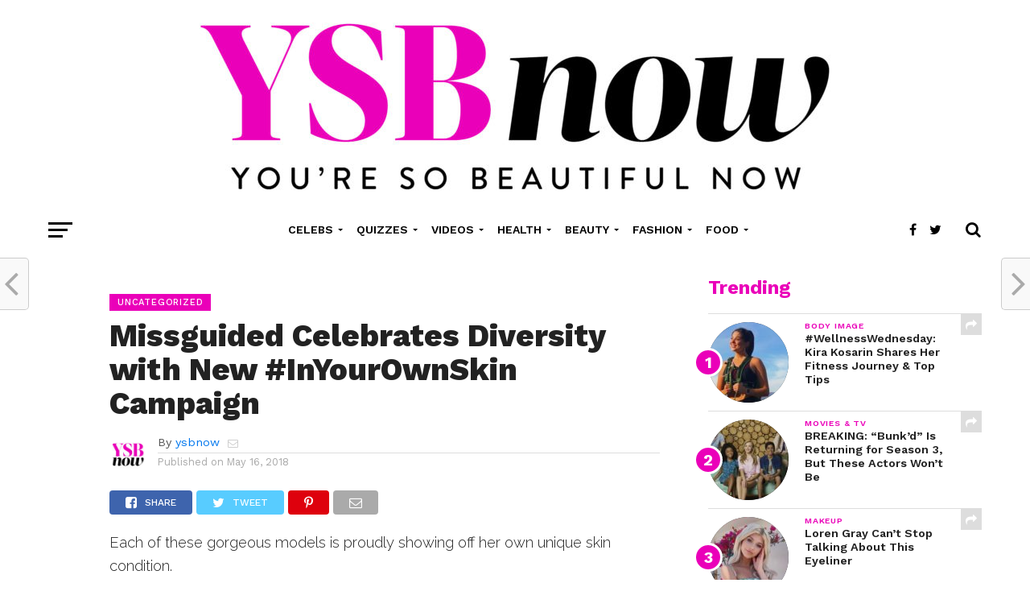

--- FILE ---
content_type: text/html; charset=UTF-8
request_url: https://www.ysbnow.com/missguided-celebrates-diversity-with-new-inyourownskin-campaign/
body_size: 15318
content:
<!DOCTYPE html>
<html lang="en-US" prefix="og: https://ogp.me/ns#">
<head>
<meta charset="UTF-8" >
<meta name="viewport" id="viewport" content="width=device-width, initial-scale=1.0, maximum-scale=1.0, minimum-scale=1.0, user-scalable=no" />

	<!-- [AI for SEO] This site is optimized with the AI for SEO plugin v2.1.6 - https://aiforseo.ai -->
	<link media="all" href="https://www.ysbnow.com/wp-content/cache/autoptimize/css/autoptimize_d83ed67e94abec3c3be9cf027ca33466.css" rel="stylesheet"><title>Missguided&#039;s #InYourOwnSkin Campaign Celebrates Diversity</title>
	<meta name="description" content="Join Missguided&#039;s #InYourOwnSkin campaign showcasing unique beauty. Share your own characteristics that make you one-of-a-kind today!" />
	<meta property="og:title" content="Celebrate Diversity with Missguided&#039;s #InYourOwnSkin" />
	<meta property="og:description" content="Show off your unique beauty with Missguided&#039;s campaign!" />
	<meta name="twitter:title" content="Celebrate Diversity with Missguided&#039;s #InYourOwnSkin" />
	<meta name="twitter:description" content="Show off your unique beauty with Missguided&#039;s campaign!" />
	<!-- [AI for SEO] End -->

<meta name="google-site-verification" content="sDfdwBrEBLHqrcFpoBk2exyLOVnJl9g2gXcLbCLplxw" />
<link rel="pingback" href="https://www.ysbnow.com/xmlrpc.php" />
<meta property="og:type" content="article" />
<meta name="twitter:card" content="summary">
<meta name="twitter:url" content="https://www.ysbnow.com/missguided-celebrates-diversity-with-new-inyourownskin-campaign/">

	
<!-- Search Engine Optimization by Rank Math - https://rankmath.com/ -->
<meta name="robots" content="follow, index, max-snippet:-1, max-video-preview:-1, max-image-preview:large"/>
<link rel="canonical" href="https://www.ysbnow.com/missguided-celebrates-diversity-with-new-inyourownskin-campaign/" />
<meta property="og:locale" content="en_US" />
<meta property="og:type" content="article" />
<meta property="og:url" content="https://www.ysbnow.com/missguided-celebrates-diversity-with-new-inyourownskin-campaign/" />
<meta property="og:site_name" content="ysbnow" />
<meta property="article:publisher" content="https://www.facebook.com/YSBnow" />
<meta property="article:section" content="Uncategorized" />
<meta property="article:published_time" content="2018-05-16T04:26:41+00:00" />
<meta name="twitter:card" content="summary_large_image" />
<meta name="twitter:site" content="@ysbnow" />
<meta name="twitter:creator" content="@ysbnow" />
<script type="application/ld+json" class="rank-math-schema">{"@context":"https://schema.org","@graph":[{"@type":["NewsMediaOrganization","Organization"],"@id":"https://www.ysbnow.com/#organization","name":"YSBnow","url":"https://www.ysbnow.com","sameAs":["https://www.facebook.com/YSBnow","https://twitter.com/ysbnow"]},{"@type":"WebSite","@id":"https://www.ysbnow.com/#website","url":"https://www.ysbnow.com","name":"YSBnow","publisher":{"@id":"https://www.ysbnow.com/#organization"},"inLanguage":"en-US"},{"@type":"ImageObject","@id":"http://www.ysbnow.com/dam?media-id=5afb62efd744400d75301769","url":"http://www.ysbnow.com/dam?media-id=5afb62efd744400d75301769","width":"200","height":"200","inLanguage":"en-US"},{"@type":"WebPage","@id":"https://www.ysbnow.com/missguided-celebrates-diversity-with-new-inyourownskin-campaign/#webpage","url":"https://www.ysbnow.com/missguided-celebrates-diversity-with-new-inyourownskin-campaign/","name":"Missguided Celebrates Diversity with New #InYourOwnSkin Campaign - ysbnow","datePublished":"2018-05-16T04:26:41+00:00","dateModified":"2018-05-16T04:26:41+00:00","isPartOf":{"@id":"https://www.ysbnow.com/#website"},"primaryImageOfPage":{"@id":"http://www.ysbnow.com/dam?media-id=5afb62efd744400d75301769"},"inLanguage":"en-US"},{"@type":"Person","@id":"https://www.ysbnow.com/author/ysbnow/","name":"ysbnow","description":"Author YSBnow - Hollywood's #1 site for exclusive videos, quizzes, interviews, &amp; photo shoots with your fave Disney Channel, TikTok, Nickelodeon, and YouTube stars!","url":"https://www.ysbnow.com/author/ysbnow/","image":{"@type":"ImageObject","@id":"https://www.ysbnow.com/wp-content/uploads/2020/07/YSBNow-Logo-Site-Icon-Square-White-512px-100x100.jpg","url":"https://www.ysbnow.com/wp-content/uploads/2020/07/YSBNow-Logo-Site-Icon-Square-White-512px-100x100.jpg","caption":"ysbnow","inLanguage":"en-US"},"sameAs":["http://www.ysbnow.com"],"worksFor":{"@id":"https://www.ysbnow.com/#organization"}},{"@type":"BlogPosting","headline":"Missguided Celebrates Diversity with New #InYourOwnSkin Campaign - ysbnow","datePublished":"2018-05-16T04:26:41+00:00","dateModified":"2018-05-16T04:26:41+00:00","author":{"@id":"https://www.ysbnow.com/author/ysbnow/","name":"ysbnow"},"publisher":{"@id":"https://www.ysbnow.com/#organization"},"description":"Join Missguided&#039;s #InYourOwnSkin campaign showcasing unique beauty. Share your own characteristics that make you one-of-a-kind today!","name":"Missguided Celebrates Diversity with New #InYourOwnSkin Campaign - ysbnow","@id":"https://www.ysbnow.com/missguided-celebrates-diversity-with-new-inyourownskin-campaign/#richSnippet","isPartOf":{"@id":"https://www.ysbnow.com/missguided-celebrates-diversity-with-new-inyourownskin-campaign/#webpage"},"image":{"@id":"http://www.ysbnow.com/dam?media-id=5afb62efd744400d75301769"},"inLanguage":"en-US","mainEntityOfPage":{"@id":"https://www.ysbnow.com/missguided-celebrates-diversity-with-new-inyourownskin-campaign/#webpage"}}]}</script>
<!-- /Rank Math WordPress SEO plugin -->

<link rel='dns-prefetch' href='//fonts.googleapis.com' />
<link rel="alternate" type="application/rss+xml" title="ysbnow &raquo; Feed" href="https://www.ysbnow.com/feed/" />
<link rel="alternate" type="application/rss+xml" title="ysbnow &raquo; Comments Feed" href="https://www.ysbnow.com/comments/feed/" />
<script type="text/javascript">
/* <![CDATA[ */
window._wpemojiSettings = {"baseUrl":"https:\/\/s.w.org\/images\/core\/emoji\/16.0.1\/72x72\/","ext":".png","svgUrl":"https:\/\/s.w.org\/images\/core\/emoji\/16.0.1\/svg\/","svgExt":".svg","source":{"concatemoji":"https:\/\/www.ysbnow.com\/wp-includes\/js\/wp-emoji-release.min.js?ver=6.8.3"}};
/*! This file is auto-generated */
!function(s,n){var o,i,e;function c(e){try{var t={supportTests:e,timestamp:(new Date).valueOf()};sessionStorage.setItem(o,JSON.stringify(t))}catch(e){}}function p(e,t,n){e.clearRect(0,0,e.canvas.width,e.canvas.height),e.fillText(t,0,0);var t=new Uint32Array(e.getImageData(0,0,e.canvas.width,e.canvas.height).data),a=(e.clearRect(0,0,e.canvas.width,e.canvas.height),e.fillText(n,0,0),new Uint32Array(e.getImageData(0,0,e.canvas.width,e.canvas.height).data));return t.every(function(e,t){return e===a[t]})}function u(e,t){e.clearRect(0,0,e.canvas.width,e.canvas.height),e.fillText(t,0,0);for(var n=e.getImageData(16,16,1,1),a=0;a<n.data.length;a++)if(0!==n.data[a])return!1;return!0}function f(e,t,n,a){switch(t){case"flag":return n(e,"\ud83c\udff3\ufe0f\u200d\u26a7\ufe0f","\ud83c\udff3\ufe0f\u200b\u26a7\ufe0f")?!1:!n(e,"\ud83c\udde8\ud83c\uddf6","\ud83c\udde8\u200b\ud83c\uddf6")&&!n(e,"\ud83c\udff4\udb40\udc67\udb40\udc62\udb40\udc65\udb40\udc6e\udb40\udc67\udb40\udc7f","\ud83c\udff4\u200b\udb40\udc67\u200b\udb40\udc62\u200b\udb40\udc65\u200b\udb40\udc6e\u200b\udb40\udc67\u200b\udb40\udc7f");case"emoji":return!a(e,"\ud83e\udedf")}return!1}function g(e,t,n,a){var r="undefined"!=typeof WorkerGlobalScope&&self instanceof WorkerGlobalScope?new OffscreenCanvas(300,150):s.createElement("canvas"),o=r.getContext("2d",{willReadFrequently:!0}),i=(o.textBaseline="top",o.font="600 32px Arial",{});return e.forEach(function(e){i[e]=t(o,e,n,a)}),i}function t(e){var t=s.createElement("script");t.src=e,t.defer=!0,s.head.appendChild(t)}"undefined"!=typeof Promise&&(o="wpEmojiSettingsSupports",i=["flag","emoji"],n.supports={everything:!0,everythingExceptFlag:!0},e=new Promise(function(e){s.addEventListener("DOMContentLoaded",e,{once:!0})}),new Promise(function(t){var n=function(){try{var e=JSON.parse(sessionStorage.getItem(o));if("object"==typeof e&&"number"==typeof e.timestamp&&(new Date).valueOf()<e.timestamp+604800&&"object"==typeof e.supportTests)return e.supportTests}catch(e){}return null}();if(!n){if("undefined"!=typeof Worker&&"undefined"!=typeof OffscreenCanvas&&"undefined"!=typeof URL&&URL.createObjectURL&&"undefined"!=typeof Blob)try{var e="postMessage("+g.toString()+"("+[JSON.stringify(i),f.toString(),p.toString(),u.toString()].join(",")+"));",a=new Blob([e],{type:"text/javascript"}),r=new Worker(URL.createObjectURL(a),{name:"wpTestEmojiSupports"});return void(r.onmessage=function(e){c(n=e.data),r.terminate(),t(n)})}catch(e){}c(n=g(i,f,p,u))}t(n)}).then(function(e){for(var t in e)n.supports[t]=e[t],n.supports.everything=n.supports.everything&&n.supports[t],"flag"!==t&&(n.supports.everythingExceptFlag=n.supports.everythingExceptFlag&&n.supports[t]);n.supports.everythingExceptFlag=n.supports.everythingExceptFlag&&!n.supports.flag,n.DOMReady=!1,n.readyCallback=function(){n.DOMReady=!0}}).then(function(){return e}).then(function(){var e;n.supports.everything||(n.readyCallback(),(e=n.source||{}).concatemoji?t(e.concatemoji):e.wpemoji&&e.twemoji&&(t(e.twemoji),t(e.wpemoji)))}))}((window,document),window._wpemojiSettings);
/* ]]> */
</script>















<link rel='stylesheet' id='mvp-fonts-css' href='//fonts.googleapis.com/css?family=Oswald%3A300%2C400%2C700%7CMerriweather%3A300%2C400%2C700%2C900%7CQuicksand%3A400%7CLato%3A300%2C400%2C700%7CPassion+One%3A400%2C700%7CWork+Sans%3A200%2C300%2C400%2C500%2C600%2C700%2C800%2C900%7CMontserrat%3A400%2C700%7COpen+Sans+Condensed%3A300%2C700%7COpen+Sans%3A400%2C700%2C800%7CWork+Sans%3A100%2C200%2C300%2C400%2C500%2C600%2C700%2C800%2C900%7CWork+Sans%3A100%2C200%2C300%2C400%2C500%2C600%2C700%2C800%2C900%7CWork+Sans%3A100%2C200%2C300%2C400%2C500%2C600%2C700%2C800%2C900%7CRaleway%3A100%2C200%2C300%2C400%2C500%2C600%2C700%2C800%2C900%7CWork+Sans%3A100%2C200%2C300%2C400%2C500%2C600%2C700%2C800%2C900&#038;subset=latin%2Clatin-ext%2Ccyrillic%2Ccyrillic-ext%2Cgreek-ext%2Cgreek%2Cvietnamese&#038;ver=1.0.0' type='text/css' media='all' />

<script type="text/javascript" src="https://www.ysbnow.com/wp-includes/js/jquery/jquery.min.js?ver=3.7.1" id="jquery-core-js"></script>








<link rel="https://api.w.org/" href="https://www.ysbnow.com/wp-json/" /><link rel="alternate" title="JSON" type="application/json" href="https://www.ysbnow.com/wp-json/wp/v2/posts/6815" /><link rel="EditURI" type="application/rsd+xml" title="RSD" href="https://www.ysbnow.com/xmlrpc.php?rsd" />
<meta name="generator" content="WordPress 6.8.3" />
<link rel='shortlink' href='https://www.ysbnow.com/?p=6815' />
<link rel="alternate" title="oEmbed (JSON)" type="application/json+oembed" href="https://www.ysbnow.com/wp-json/oembed/1.0/embed?url=https%3A%2F%2Fwww.ysbnow.com%2Fmissguided-celebrates-diversity-with-new-inyourownskin-campaign%2F" />
<link rel="alternate" title="oEmbed (XML)" type="text/xml+oembed" href="https://www.ysbnow.com/wp-json/oembed/1.0/embed?url=https%3A%2F%2Fwww.ysbnow.com%2Fmissguided-celebrates-diversity-with-new-inyourownskin-campaign%2F&#038;format=xml" />
<link rel="icon" href="https://www.ysbnow.com/wp-content/uploads/2020/07/cropped-YSBNow-Logo-Site-Icon-Square-White-512px-32x32.jpg" sizes="32x32" />
<link rel="icon" href="https://www.ysbnow.com/wp-content/uploads/2020/07/cropped-YSBNow-Logo-Site-Icon-Square-White-512px-192x192.jpg" sizes="192x192" />
<link rel="apple-touch-icon" href="https://www.ysbnow.com/wp-content/uploads/2020/07/cropped-YSBNow-Logo-Site-Icon-Square-White-512px-180x180.jpg" />
<meta name="msapplication-TileImage" content="https://www.ysbnow.com/wp-content/uploads/2020/07/cropped-YSBNow-Logo-Site-Icon-Square-White-512px-270x270.jpg" />
		
		</head>
<body class="wp-singular post-template-default single single-post postid-6815 single-format-standard wp-theme-click-mag wp-child-theme-click-mag-child-theme theiaPostSlider_body">
	<div id="mvp-fly-wrap">
	<div id="mvp-fly-menu-top" class="left relative">
		<div class="mvp-fly-top-out left relative">
			<div class="mvp-fly-top-in">
				<div id="mvp-fly-logo" class="left relative">
											<a href="https://www.ysbnow.com/"><noscript><img src="https://www.ysbnow.com/wp-content/uploads/2020/12/YSBNow-Logo-Mobile.jpg" alt="ysbnow" data-rjs="2" /></noscript><img class="lazyload" src='data:image/svg+xml,%3Csvg%20xmlns=%22http://www.w3.org/2000/svg%22%20viewBox=%220%200%20210%20140%22%3E%3C/svg%3E' data-src="https://www.ysbnow.com/wp-content/uploads/2020/12/YSBNow-Logo-Mobile.jpg" alt="ysbnow" data-rjs="2" /></a>
									</div><!--mvp-fly-logo-->
			</div><!--mvp-fly-top-in-->
			<div class="mvp-fly-but-wrap mvp-fly-but-menu mvp-fly-but-click">
				<span></span>
				<span></span>
				<span></span>
				<span></span>
			</div><!--mvp-fly-but-wrap-->
		</div><!--mvp-fly-top-out-->
	</div><!--mvp-fly-menu-top-->
	<div id="mvp-fly-menu-wrap">
		<nav class="mvp-fly-nav-menu left relative">
			<div id="customSearch" onclick="jQuery('.mvp-fly-open').removeClass('mvp-fly-open'); jQuery('#mvp-fly-wrap').removeClass('mvp-fly-menu'); jQuery('.mvp-fly-fade').removeClass('mvp-fly-fade-trans');"><span class="mvp-nav-search-but fa fa-search fa-2 mvp-search-click"> <label>SEARCH</label></span></div>
			<div class="menu-main-menu-container"><ul id="menu-main-menu" class="menu"><li id="menu-item-1931" class="menu-item menu-item-type-taxonomy menu-item-object-category menu-item-has-children menu-item-1931"><a href="https://www.ysbnow.com/category/celebs/">Celebs</a>
<ul class="sub-menu">
	<li id="menu-item-1937" class="menu-item menu-item-type-taxonomy menu-item-object-category menu-item-1937"><a href="https://www.ysbnow.com/category/celebs/tiktok/">TikTok</a></li>
	<li id="menu-item-1933" class="menu-item menu-item-type-taxonomy menu-item-object-category menu-item-1933"><a href="https://www.ysbnow.com/category/celebs/music/">Music</a></li>
	<li id="menu-item-1932" class="menu-item menu-item-type-taxonomy menu-item-object-category menu-item-1932"><a href="https://www.ysbnow.com/category/celebs/movies-tv/">Movies &amp; TV</a></li>
	<li id="menu-item-1934" class="menu-item menu-item-type-taxonomy menu-item-object-category menu-item-1934"><a href="https://www.ysbnow.com/category/celebs/photo-shoots/">Photo Shoots</a></li>
	<li id="menu-item-1935" class="menu-item menu-item-type-taxonomy menu-item-object-category menu-item-1935"><a href="https://www.ysbnow.com/category/celebs/podcast/">Podcast</a></li>
	<li id="menu-item-1936" class="menu-item menu-item-type-taxonomy menu-item-object-category menu-item-1936"><a href="https://www.ysbnow.com/category/celebs/quizzes-celebs/">Quizzes</a></li>
</ul>
</li>
<li id="menu-item-1939" class="menu-item menu-item-type-taxonomy menu-item-object-category menu-item-has-children menu-item-1939"><a href="https://www.ysbnow.com/category/quizzes/">Quizzes</a>
<ul class="sub-menu">
	<li id="menu-item-1941" class="menu-item menu-item-type-taxonomy menu-item-object-category menu-item-1941"><a href="https://www.ysbnow.com/category/quizzes/celebs-quizzes/">Celebs</a></li>
	<li id="menu-item-1945" class="menu-item menu-item-type-taxonomy menu-item-object-category menu-item-1945"><a href="https://www.ysbnow.com/category/quizzes/tiktok-quizzes/">TikTok</a></li>
	<li id="menu-item-1942" class="menu-item menu-item-type-taxonomy menu-item-object-category menu-item-1942"><a href="https://www.ysbnow.com/category/quizzes/dating/">Dating</a></li>
	<li id="menu-item-1946" class="menu-item menu-item-type-taxonomy menu-item-object-category menu-item-1946"><a href="https://www.ysbnow.com/category/quizzes/tv-movies/">TV &amp; Movies</a></li>
	<li id="menu-item-1943" class="menu-item menu-item-type-taxonomy menu-item-object-category menu-item-1943"><a href="https://www.ysbnow.com/category/quizzes/fashion-quizzes/">Fashion</a></li>
	<li id="menu-item-1944" class="menu-item menu-item-type-taxonomy menu-item-object-category menu-item-1944"><a href="https://www.ysbnow.com/category/quizzes/friendship/">Friendship</a></li>
	<li id="menu-item-1940" class="menu-item menu-item-type-taxonomy menu-item-object-category menu-item-1940"><a href="https://www.ysbnow.com/category/quizzes/beauty/">Beauty</a></li>
</ul>
</li>
<li id="menu-item-1947" class="menu-item menu-item-type-taxonomy menu-item-object-category menu-item-has-children menu-item-1947"><a href="https://www.ysbnow.com/category/videos/">Videos</a>
<ul class="sub-menu">
	<li id="menu-item-1948" class="menu-item menu-item-type-taxonomy menu-item-object-category menu-item-1948"><a href="https://www.ysbnow.com/category/videos/interviews/">Interviews</a></li>
	<li id="menu-item-1949" class="menu-item menu-item-type-taxonomy menu-item-object-category menu-item-1949"><a href="https://www.ysbnow.com/category/videos/how-i-made-it/">How I Made It</a></li>
	<li id="menu-item-1950" class="menu-item menu-item-type-taxonomy menu-item-object-category menu-item-1950"><a href="https://www.ysbnow.com/category/videos/live-streams/">Live Streams</a></li>
	<li id="menu-item-1951" class="menu-item menu-item-type-taxonomy menu-item-object-category menu-item-1951"><a href="https://www.ysbnow.com/category/videos/fan-qa/">Fan Q&amp;A</a></li>
	<li id="menu-item-1952" class="menu-item menu-item-type-taxonomy menu-item-object-category menu-item-1952"><a href="https://www.ysbnow.com/category/videos/cover-stories/">Cover Stories</a></li>
	<li id="menu-item-1953" class="menu-item menu-item-type-taxonomy menu-item-object-category menu-item-1953"><a href="https://www.ysbnow.com/category/videos/5-things/">5 Things</a></li>
	<li id="menu-item-1954" class="menu-item menu-item-type-taxonomy menu-item-object-category menu-item-1954"><a href="https://www.ysbnow.com/category/videos/red-carpet/">Red Carpet</a></li>
	<li id="menu-item-1955" class="menu-item menu-item-type-taxonomy menu-item-object-category menu-item-1955"><a href="https://www.ysbnow.com/category/videos/behind-the-scenes/">Behind the Scenes</a></li>
</ul>
</li>
<li id="menu-item-1956" class="menu-item menu-item-type-taxonomy menu-item-object-category menu-item-has-children menu-item-1956"><a href="https://www.ysbnow.com/category/health/">Health</a>
<ul class="sub-menu">
	<li id="menu-item-1958" class="menu-item menu-item-type-taxonomy menu-item-object-category menu-item-1958"><a href="https://www.ysbnow.com/category/health/celebs-health-beauty/">Celebs</a></li>
	<li id="menu-item-1957" class="menu-item menu-item-type-taxonomy menu-item-object-category menu-item-1957"><a href="https://www.ysbnow.com/category/health/body-image/">Body Image</a></li>
	<li id="menu-item-1960" class="menu-item menu-item-type-taxonomy menu-item-object-category menu-item-1960"><a href="https://www.ysbnow.com/category/health/mental-health/">Mental Health</a></li>
	<li id="menu-item-1959" class="menu-item menu-item-type-taxonomy menu-item-object-category menu-item-1959"><a href="https://www.ysbnow.com/category/health/fitness/">Fitness</a></li>
	<li id="menu-item-1962" class="menu-item menu-item-type-taxonomy menu-item-object-category menu-item-1962"><a href="https://www.ysbnow.com/category/health/self-care/">Self-Care</a></li>
	<li id="menu-item-1961" class="menu-item menu-item-type-taxonomy menu-item-object-category menu-item-1961"><a href="https://www.ysbnow.com/category/health/quizzes-health-beauty/">Quizzes</a></li>
</ul>
</li>
<li id="menu-item-1924" class="menu-item menu-item-type-taxonomy menu-item-object-category menu-item-has-children menu-item-1924"><a href="https://www.ysbnow.com/category/beauty-2/">Beauty</a>
<ul class="sub-menu">
	<li id="menu-item-1930" class="menu-item menu-item-type-taxonomy menu-item-object-category menu-item-1930"><a href="https://www.ysbnow.com/category/beauty-2/skincare/">Skincare</a></li>
	<li id="menu-item-1928" class="menu-item menu-item-type-taxonomy menu-item-object-category menu-item-1928"><a href="https://www.ysbnow.com/category/beauty-2/nails/">Nails</a></li>
	<li id="menu-item-1927" class="menu-item menu-item-type-taxonomy menu-item-object-category menu-item-1927"><a href="https://www.ysbnow.com/category/beauty-2/makeup/">Makeup</a></li>
	<li id="menu-item-1926" class="menu-item menu-item-type-taxonomy menu-item-object-category menu-item-1926"><a href="https://www.ysbnow.com/category/beauty-2/hair/">Hair</a></li>
	<li id="menu-item-1925" class="menu-item menu-item-type-taxonomy menu-item-object-category menu-item-1925"><a href="https://www.ysbnow.com/category/beauty-2/celebs-beauty-2/">Celebs</a></li>
	<li id="menu-item-1929" class="menu-item menu-item-type-taxonomy menu-item-object-category menu-item-1929"><a href="https://www.ysbnow.com/category/beauty-2/quizzes-beauty-2/">Quizzes</a></li>
</ul>
</li>
<li id="menu-item-1963" class="menu-item menu-item-type-taxonomy menu-item-object-category menu-item-has-children menu-item-1963"><a href="https://www.ysbnow.com/category/fashion/">Fashion</a>
<ul class="sub-menu">
	<li id="menu-item-1965" class="menu-item menu-item-type-taxonomy menu-item-object-category menu-item-1965"><a href="https://www.ysbnow.com/category/fashion/get-the-look/">Get The Look</a></li>
	<li id="menu-item-1964" class="menu-item menu-item-type-taxonomy menu-item-object-category menu-item-1964"><a href="https://www.ysbnow.com/category/fashion/celeb-style-trends/">Celeb Style Trends</a></li>
	<li id="menu-item-1968" class="menu-item menu-item-type-taxonomy menu-item-object-category menu-item-1968"><a href="https://www.ysbnow.com/category/fashion/red-carpet-fashion/">Red Carpet</a></li>
	<li id="menu-item-1966" class="menu-item menu-item-type-taxonomy menu-item-object-category menu-item-1966"><a href="https://www.ysbnow.com/category/fashion/prom-dresses/">Prom Dresses</a></li>
	<li id="menu-item-1967" class="menu-item menu-item-type-taxonomy menu-item-object-category menu-item-1967"><a href="https://www.ysbnow.com/category/fashion/quizzes-fashion/">Quizzes</a></li>
</ul>
</li>
<li id="menu-item-1969" class="menu-item menu-item-type-taxonomy menu-item-object-category menu-item-has-children menu-item-1969"><a href="https://www.ysbnow.com/category/food/">Food</a>
<ul class="sub-menu">
	<li id="menu-item-1972" class="menu-item menu-item-type-taxonomy menu-item-object-category menu-item-1972"><a href="https://www.ysbnow.com/category/food/easy-recipes/">Easy Recipes</a></li>
	<li id="menu-item-1970" class="menu-item menu-item-type-taxonomy menu-item-object-category menu-item-1970"><a href="https://www.ysbnow.com/category/food/celeb-faves/">Celeb Faves</a></li>
	<li id="menu-item-1974" class="menu-item menu-item-type-taxonomy menu-item-object-category menu-item-1974"><a href="https://www.ysbnow.com/category/food/healthy-eats/">Healthy Eats</a></li>
	<li id="menu-item-1973" class="menu-item menu-item-type-taxonomy menu-item-object-category menu-item-1973"><a href="https://www.ysbnow.com/category/food/fast-food-restaurants/">Fast Food Restaurants</a></li>
	<li id="menu-item-1971" class="menu-item menu-item-type-taxonomy menu-item-object-category menu-item-1971"><a href="https://www.ysbnow.com/category/food/desserts-to-make/">Desserts to Make</a></li>
	<li id="menu-item-1975" class="menu-item menu-item-type-taxonomy menu-item-object-category menu-item-1975"><a href="https://www.ysbnow.com/category/food/quizzes-food/">Quizzes</a></li>
</ul>
</li>
</ul></div>		</nav>
	</div><!--mvp-fly-menu-wrap-->
	<div id="mvp-fly-soc-wrap">
		<span class="mvp-fly-soc-head">Connect with us</span>
		<ul class="mvp-fly-soc-list left relative">
							<li><a href="https://www.facebook.com/YSBnow" target="_blank" class="fa fa-facebook-official fa-2"></a></li>
										<li><a href="https://twitter.com/ysbnow/" target="_blank" class="fa fa-twitter fa-2"></a></li>
													<li><a href="https://instagram.com/ysbnow/" target="_blank" class="fa fa-instagram fa-2"></a></li>
													<li><a href="https://www.youtube.com/channel/UC8lq0m_JYuzOGMixpVlTcUw" target="_blank" class="fa fa-youtube-play fa-2"></a></li>
											</ul>
	</div><!--mvp-fly-soc-wrap-->
</div><!--mvp-fly-wrap-->		<div id="mvp-site" class="left relative">
		<header id="mvp-head-wrap" class="left relative">
			<div id="mvp-head-top" class="left relative">
													<div id="mvp-logo-wide" class="left relative">
						<div class="mvp-main-out relative">
							<div class="mvp-main-in">
																	<a itemprop="url" href="https://www.ysbnow.com/"><noscript><img itemprop="logo" src="https://www.ysbnow.com/wp-content/uploads/2020/07/YSBNow-Logo-Tagline-e1595436494341.jpg" alt="ysbnow" data-rjs="2" /></noscript><img class="lazyload" itemprop="logo" src='data:image/svg+xml,%3Csvg%20xmlns=%22http://www.w3.org/2000/svg%22%20viewBox=%220%200%20210%20140%22%3E%3C/svg%3E' data-src="https://www.ysbnow.com/wp-content/uploads/2020/07/YSBNow-Logo-Tagline-e1595436494341.jpg" alt="ysbnow" data-rjs="2" /></a>
																									<h2 class="mvp-logo-title">ysbnow</h2>
															</div><!--mvp-main-in-->
						</div><!--mvp-main-out-->
					</div><!--mvp-logo-wide-->
								<div id="mvp-search-wrap">
					<div id="mvp-search-box">
						<form method="get" id="searchform" action="https://www.ysbnow.com/">
	<input type="text" name="s" id="s" value="Search" onfocus='if (this.value == "Search") { this.value = ""; }' onblur='if (this.value == "") { this.value = "Search"; }' />
	<input type="hidden" id="searchsubmit" value="Search" />
</form>					</div><!--mvp-search-box-->
					<div class="mvp-search-but-wrap mvp-search-click">
						<span></span>
						<span></span>
					</div><!--mvp-search-but-wrap-->
				</div><!--mvp-search-wrap-->
			</div><!--mvp-head-top-->
			<div id="mvp-nav-wrap" class="left relative">
				<div class="mvp-main-boxed-wrap">
					<div class="mvp-main-out relative">
						<div class="mvp-main-in">
							<div class="mvp-main-nav-cont left relative">
				<div class="mvp-nav-left-out">
					<div class="mvp-fly-but-wrap mvp-fly-but-click left relative">
						<span></span>
						<span></span>
						<span></span>
						<span></span>
					</div><!--mvp-fly-but-wrap-->
					<div id="mvp-logo-nav" class="left relative" itemscope itemtype="http://schema.org/Organization">
													<a itemprop="url" href="https://www.ysbnow.com/"><noscript><img itemprop="logo" src="https://www.ysbnow.com/wp-content/uploads/2020/12/YSBNow-Logo-Mobile.jpg" alt="ysbnow" data-rjs="2" /></noscript><img class="lazyload" itemprop="logo" src='data:image/svg+xml,%3Csvg%20xmlns=%22http://www.w3.org/2000/svg%22%20viewBox=%220%200%20210%20140%22%3E%3C/svg%3E' data-src="https://www.ysbnow.com/wp-content/uploads/2020/12/YSBNow-Logo-Mobile.jpg" alt="ysbnow" data-rjs="2" /></a>
																			<h2 class="mvp-logo-title">ysbnow</h2>
											</div><!--mvp-logo-nav-->
					<div class="mvp-nav-left-in">
						<div id="mvp-nav-right-wrap" class="left">
							<div class="mvp-nav-right-out">
								<div class="mvp-nav-right-in">
									<div id="mvp-nav-main" class="left">
										<nav id="mvp-nav-menu">
											<div class="menu-main-menu-container"><ul id="menu-main-menu-1" class="menu"><li class="menu-item menu-item-type-taxonomy menu-item-object-category menu-item-has-children menu-item-1931"><a href="https://www.ysbnow.com/category/celebs/">Celebs</a>
<ul class="sub-menu">
	<li class="menu-item menu-item-type-taxonomy menu-item-object-category menu-item-1937"><a href="https://www.ysbnow.com/category/celebs/tiktok/">TikTok</a></li>
	<li class="menu-item menu-item-type-taxonomy menu-item-object-category menu-item-1933"><a href="https://www.ysbnow.com/category/celebs/music/">Music</a></li>
	<li class="menu-item menu-item-type-taxonomy menu-item-object-category menu-item-1932"><a href="https://www.ysbnow.com/category/celebs/movies-tv/">Movies &amp; TV</a></li>
	<li class="menu-item menu-item-type-taxonomy menu-item-object-category menu-item-1934"><a href="https://www.ysbnow.com/category/celebs/photo-shoots/">Photo Shoots</a></li>
	<li class="menu-item menu-item-type-taxonomy menu-item-object-category menu-item-1935"><a href="https://www.ysbnow.com/category/celebs/podcast/">Podcast</a></li>
	<li class="menu-item menu-item-type-taxonomy menu-item-object-category menu-item-1936"><a href="https://www.ysbnow.com/category/celebs/quizzes-celebs/">Quizzes</a></li>
</ul>
</li>
<li class="menu-item menu-item-type-taxonomy menu-item-object-category menu-item-has-children menu-item-1939"><a href="https://www.ysbnow.com/category/quizzes/">Quizzes</a>
<ul class="sub-menu">
	<li class="menu-item menu-item-type-taxonomy menu-item-object-category menu-item-1941"><a href="https://www.ysbnow.com/category/quizzes/celebs-quizzes/">Celebs</a></li>
	<li class="menu-item menu-item-type-taxonomy menu-item-object-category menu-item-1945"><a href="https://www.ysbnow.com/category/quizzes/tiktok-quizzes/">TikTok</a></li>
	<li class="menu-item menu-item-type-taxonomy menu-item-object-category menu-item-1942"><a href="https://www.ysbnow.com/category/quizzes/dating/">Dating</a></li>
	<li class="menu-item menu-item-type-taxonomy menu-item-object-category menu-item-1946"><a href="https://www.ysbnow.com/category/quizzes/tv-movies/">TV &amp; Movies</a></li>
	<li class="menu-item menu-item-type-taxonomy menu-item-object-category menu-item-1943"><a href="https://www.ysbnow.com/category/quizzes/fashion-quizzes/">Fashion</a></li>
	<li class="menu-item menu-item-type-taxonomy menu-item-object-category menu-item-1944"><a href="https://www.ysbnow.com/category/quizzes/friendship/">Friendship</a></li>
	<li class="menu-item menu-item-type-taxonomy menu-item-object-category menu-item-1940"><a href="https://www.ysbnow.com/category/quizzes/beauty/">Beauty</a></li>
</ul>
</li>
<li class="menu-item menu-item-type-taxonomy menu-item-object-category menu-item-has-children menu-item-1947"><a href="https://www.ysbnow.com/category/videos/">Videos</a>
<ul class="sub-menu">
	<li class="menu-item menu-item-type-taxonomy menu-item-object-category menu-item-1948"><a href="https://www.ysbnow.com/category/videos/interviews/">Interviews</a></li>
	<li class="menu-item menu-item-type-taxonomy menu-item-object-category menu-item-1949"><a href="https://www.ysbnow.com/category/videos/how-i-made-it/">How I Made It</a></li>
	<li class="menu-item menu-item-type-taxonomy menu-item-object-category menu-item-1950"><a href="https://www.ysbnow.com/category/videos/live-streams/">Live Streams</a></li>
	<li class="menu-item menu-item-type-taxonomy menu-item-object-category menu-item-1951"><a href="https://www.ysbnow.com/category/videos/fan-qa/">Fan Q&amp;A</a></li>
	<li class="menu-item menu-item-type-taxonomy menu-item-object-category menu-item-1952"><a href="https://www.ysbnow.com/category/videos/cover-stories/">Cover Stories</a></li>
	<li class="menu-item menu-item-type-taxonomy menu-item-object-category menu-item-1953"><a href="https://www.ysbnow.com/category/videos/5-things/">5 Things</a></li>
	<li class="menu-item menu-item-type-taxonomy menu-item-object-category menu-item-1954"><a href="https://www.ysbnow.com/category/videos/red-carpet/">Red Carpet</a></li>
	<li class="menu-item menu-item-type-taxonomy menu-item-object-category menu-item-1955"><a href="https://www.ysbnow.com/category/videos/behind-the-scenes/">Behind the Scenes</a></li>
</ul>
</li>
<li class="menu-item menu-item-type-taxonomy menu-item-object-category menu-item-has-children menu-item-1956"><a href="https://www.ysbnow.com/category/health/">Health</a>
<ul class="sub-menu">
	<li class="menu-item menu-item-type-taxonomy menu-item-object-category menu-item-1958"><a href="https://www.ysbnow.com/category/health/celebs-health-beauty/">Celebs</a></li>
	<li class="menu-item menu-item-type-taxonomy menu-item-object-category menu-item-1957"><a href="https://www.ysbnow.com/category/health/body-image/">Body Image</a></li>
	<li class="menu-item menu-item-type-taxonomy menu-item-object-category menu-item-1960"><a href="https://www.ysbnow.com/category/health/mental-health/">Mental Health</a></li>
	<li class="menu-item menu-item-type-taxonomy menu-item-object-category menu-item-1959"><a href="https://www.ysbnow.com/category/health/fitness/">Fitness</a></li>
	<li class="menu-item menu-item-type-taxonomy menu-item-object-category menu-item-1962"><a href="https://www.ysbnow.com/category/health/self-care/">Self-Care</a></li>
	<li class="menu-item menu-item-type-taxonomy menu-item-object-category menu-item-1961"><a href="https://www.ysbnow.com/category/health/quizzes-health-beauty/">Quizzes</a></li>
</ul>
</li>
<li class="menu-item menu-item-type-taxonomy menu-item-object-category menu-item-has-children menu-item-1924"><a href="https://www.ysbnow.com/category/beauty-2/">Beauty</a>
<ul class="sub-menu">
	<li class="menu-item menu-item-type-taxonomy menu-item-object-category menu-item-1930"><a href="https://www.ysbnow.com/category/beauty-2/skincare/">Skincare</a></li>
	<li class="menu-item menu-item-type-taxonomy menu-item-object-category menu-item-1928"><a href="https://www.ysbnow.com/category/beauty-2/nails/">Nails</a></li>
	<li class="menu-item menu-item-type-taxonomy menu-item-object-category menu-item-1927"><a href="https://www.ysbnow.com/category/beauty-2/makeup/">Makeup</a></li>
	<li class="menu-item menu-item-type-taxonomy menu-item-object-category menu-item-1926"><a href="https://www.ysbnow.com/category/beauty-2/hair/">Hair</a></li>
	<li class="menu-item menu-item-type-taxonomy menu-item-object-category menu-item-1925"><a href="https://www.ysbnow.com/category/beauty-2/celebs-beauty-2/">Celebs</a></li>
	<li class="menu-item menu-item-type-taxonomy menu-item-object-category menu-item-1929"><a href="https://www.ysbnow.com/category/beauty-2/quizzes-beauty-2/">Quizzes</a></li>
</ul>
</li>
<li class="menu-item menu-item-type-taxonomy menu-item-object-category menu-item-has-children menu-item-1963"><a href="https://www.ysbnow.com/category/fashion/">Fashion</a>
<ul class="sub-menu">
	<li class="menu-item menu-item-type-taxonomy menu-item-object-category menu-item-1965"><a href="https://www.ysbnow.com/category/fashion/get-the-look/">Get The Look</a></li>
	<li class="menu-item menu-item-type-taxonomy menu-item-object-category menu-item-1964"><a href="https://www.ysbnow.com/category/fashion/celeb-style-trends/">Celeb Style Trends</a></li>
	<li class="menu-item menu-item-type-taxonomy menu-item-object-category menu-item-1968"><a href="https://www.ysbnow.com/category/fashion/red-carpet-fashion/">Red Carpet</a></li>
	<li class="menu-item menu-item-type-taxonomy menu-item-object-category menu-item-1966"><a href="https://www.ysbnow.com/category/fashion/prom-dresses/">Prom Dresses</a></li>
	<li class="menu-item menu-item-type-taxonomy menu-item-object-category menu-item-1967"><a href="https://www.ysbnow.com/category/fashion/quizzes-fashion/">Quizzes</a></li>
</ul>
</li>
<li class="menu-item menu-item-type-taxonomy menu-item-object-category menu-item-has-children menu-item-1969"><a href="https://www.ysbnow.com/category/food/">Food</a>
<ul class="sub-menu">
	<li class="menu-item menu-item-type-taxonomy menu-item-object-category menu-item-1972"><a href="https://www.ysbnow.com/category/food/easy-recipes/">Easy Recipes</a></li>
	<li class="menu-item menu-item-type-taxonomy menu-item-object-category menu-item-1970"><a href="https://www.ysbnow.com/category/food/celeb-faves/">Celeb Faves</a></li>
	<li class="menu-item menu-item-type-taxonomy menu-item-object-category menu-item-1974"><a href="https://www.ysbnow.com/category/food/healthy-eats/">Healthy Eats</a></li>
	<li class="menu-item menu-item-type-taxonomy menu-item-object-category menu-item-1973"><a href="https://www.ysbnow.com/category/food/fast-food-restaurants/">Fast Food Restaurants</a></li>
	<li class="menu-item menu-item-type-taxonomy menu-item-object-category menu-item-1971"><a href="https://www.ysbnow.com/category/food/desserts-to-make/">Desserts to Make</a></li>
	<li class="menu-item menu-item-type-taxonomy menu-item-object-category menu-item-1975"><a href="https://www.ysbnow.com/category/food/quizzes-food/">Quizzes</a></li>
</ul>
</li>
</ul></div>										</nav><!--mvp-nav-menu-->
									</div><!--mvp-nav-main-->
								</div><!--mvp-nav-right-in-->
								<div id="mvp-nav-right" class="relative">
									<div id="mvp-nav-soc" class="left relative">
																					<a href="https://www.facebook.com/YSBnow" target="_blank"><span class="mvp-nav-soc-but fa fa-facebook fa-2"></span></a>
																															<a href="https://twitter.com/ysbnow/" target="_blank"><span class="mvp-nav-soc-but fa fa-twitter fa-2"></span></a>
																			</div><!--mvp-nav-soc-->
									<span class="mvp-nav-search-but fa fa-search fa-2 mvp-search-click"></span>

								</div><!--mvp-nav-right-->
							</div><!--mvp-nav-right-out-->
						</div><!--mvp-nav-right-wrap-->
					</div><!--mvp-nav-left-in-->
				</div><!--mvp-nav-left-out-->
							</div><!--mvp-main-nav-cont-->
						</div><!--mvp-main-in-->
					</div><!--mvp-main-out-->
				</div><!--mvp-main-boxed-wrap-->
			</div><!--mvp-nav-wrap-->
															<div id="mvp-nav-soc-bar">
					<div class="mvp-main-out relative">
						<div class="mvp-main-in">
							<div id="mvp-nav-soc-cont" class="left relative">
								<div id="mvp-nav-soc-title" class="left">
									<h4>Missguided Celebrates Diversity with New #InYourOwnSkin Campaign</h4>
								</div><!--mvp-nav-soc-title-->
								<div id="mvp-nav-soc-list" class="left">
<ul class="mvp-post-soc-list left relative">
												<a href="#" onclick="window.open('http://www.facebook.com/sharer.php?u=https://www.ysbnow.com/missguided-celebrates-diversity-with-new-inyourownskin-campaign/&amp;t=Missguided Celebrates Diversity with New #InYourOwnSkin Campaign', 'facebookShare', 'width=626,height=436'); return false;" title="Share on Facebook">
												<li class="mvp-post-soc-fb">
													<i class="fa fa-facebook-square fa-2" aria-hidden="true"></i><span class="mvp-post-soc-text">Share</span>
												</li>
												</a>
												<a href="#" onclick="window.open('http://twitter.com/share?text=Missguided Celebrates Diversity with New #InYourOwnSkin Campaign -&amp;url=https://www.ysbnow.com/missguided-celebrates-diversity-with-new-inyourownskin-campaign/', 'twitterShare', 'width=626,height=436'); return false;" title="Tweet This Post">
												<li class="mvp-post-soc-twit">
													<i class="fa fa-twitter fa-2" aria-hidden="true"></i><span class="mvp-post-soc-text">Tweet</span>
												</li>
												</a>
												<a href="whatsapp://send?text=Missguided Celebrates Diversity with New #InYourOwnSkin Campaign https://www.ysbnow.com/missguided-celebrates-diversity-with-new-inyourownskin-campaign/">
												<li class="mvp-post-soc-what">
													<i class="fa fa-whatsapp fa-2" aria-hidden="true"></i>
												</li>
												</a>
												<a href="#" onclick="window.open('http://pinterest.com/pin/create/button/?url=https://www.ysbnow.com/missguided-celebrates-diversity-with-new-inyourownskin-campaign/&amp;media=&amp;description=Missguided Celebrates Diversity with New #InYourOwnSkin Campaign', 'pinterestShare', 'width=750,height=350'); return false;" title="Pin This Post">

												<li class="mvp-post-soc-pin">
													<i class="fa fa-pinterest-p fa-2" aria-hidden="true"></i>
												</li>
												</a>
												<a href="mailto:?subject=Missguided Celebrates Diversity with New #InYourOwnSkin Campaign&amp;BODY=I found this article interesting and thought of sharing it with you. Check it out: https://www.ysbnow.com/missguided-celebrates-diversity-with-new-inyourownskin-campaign/">
												<li class="mvp-post-soc-email">
													<i class="fa fa-envelope-o fa-2" aria-hidden="true"></i>
												</li>
												</a>
											</ul>
								</div><!--mvp-nav-soc-list-->
							</div><!--mvp-nav-soc-cont-->
						</div><!--mvp-main-in-->
					</div><!--mvp-main-out-->
				</div><!--mvp-nav-soc-bar-->
													</header><!--mvp-head-wrap-->
		<div id="mvp-main-wrap" class="left relative">
			<div class="mvp-main-boxed-wrap">
				<div class="mvp-main-out relative">
					<div class="mvp-main-in">
						<div id="mvp-main-content-wrap" class="left relative"><div id="mvp-post-area" class="post-6815 post type-post status-publish format-standard hentry category-uncategorized">
	<div class="mvp-content-side-out relative">
		<div class="mvp-content-side-in">
			<div id="mvp-content-left-wrap" class="left relative">
						<article id="mvp-post-content-wrap" class="left relative" itemscope itemtype="http://schema.org/NewsArticle">
				<meta itemscope itemprop="mainEntityOfPage"  itemType="https://schema.org/WebPage" itemid="https://www.ysbnow.com/missguided-celebrates-diversity-with-new-inyourownskin-campaign/"/>
																																																																									<div id="mvp-post-content" class="left relative">
					<div class="mvp-post-content-out relative">
													<div id="mvp-post-info-col" class="left relative">
															</div><!--mvp-post-info-col-->
												<div class="mvp-post-content-in">
							<div id="mvp-post-content-mid" class="left relative">
																																								<header id="mvp-post-head" class="left relative">
																			<a class="mvp-post-cat-link" href="https://www.ysbnow.com/category/uncategorized/"><h3 class="mvp-post-cat left"><span class="mvp-post-cat left">Uncategorized</span></h3></a>
										<h1 class="mvp-post-title entry-title" itemprop="headline">Missguided Celebrates Diversity with New #InYourOwnSkin Campaign</h1>
																											<div id="mvp-post-info-wrap" class="left relative">
										<div id="mvp-post-info-top" class="left relative">
											<div class="mvp-post-info-out right relative">
												<div id="mvp-post-author-img" class="left relative">
													<noscript><img data-del="avatar" src='https://www.ysbnow.com/wp-content/uploads/2020/07/YSBNow-Logo-Site-Icon-Square-White-512px-100x100.jpg' class='avatar pp-user-avatar avatar-45 photo ' height='45' width='45'/></noscript><img data-del="avatar" src='data:image/svg+xml,%3Csvg%20xmlns=%22http://www.w3.org/2000/svg%22%20viewBox=%220%200%2045%2045%22%3E%3C/svg%3E' data-src='https://www.ysbnow.com/wp-content/uploads/2020/07/YSBNow-Logo-Site-Icon-Square-White-512px-100x100.jpg' class='lazyload avatar pp-user-avatar avatar-45 photo ' height='45' width='45'/>												</div><!--mvp-post-author-img-->
												<div class="mvp-post-info-in">
													<div id="mvp-post-author" class="left relative" itemprop="author" itemscope itemtype="https://schema.org/Person">
														<p>By<p><span class="author-name vcard fn author" itemprop="name"><a href="https://www.ysbnow.com/author/ysbnow/" title="Posts by ysbnow" rel="author">ysbnow</a></span>  <span class="mvp-author-email"><a href="mailto:colleen@ysbnow.com"><i class="fa fa-envelope-o fa-2"></i></a></span>													</div><!--mvp-post-author-->
													<div id="mvp-post-date" class="left relative">
														<span class="post-info-text">Published on</span> <span class="post-date updated"><time class="post-date updated" itemprop="datePublished" datetime="2018-05-16">May 16, 2018</time></span>
														<meta itemprop="dateModified" content="2018-05-16"/>
													</div><!--mvp-post-date-->
												</div><!--mvp-post-info-in-->
											</div><!--mvp-post-info-out-->
										</div><!--mvp-post-info-top-->
																				<div id="mvp-post-info-bot" class="right relative">
											<ul class="mvp-post-soc-list left relative">
												<a href="#" onclick="window.open('http://www.facebook.com/sharer.php?u=https://www.ysbnow.com/missguided-celebrates-diversity-with-new-inyourownskin-campaign/&amp;t=Missguided Celebrates Diversity with New #InYourOwnSkin Campaign', 'facebookShare', 'width=626,height=436'); return false;" title="Share on Facebook">
												<li class="mvp-post-soc-fb">
													<i class="fa fa-facebook-square fa-2" aria-hidden="true"></i><span class="mvp-post-soc-text">Share</span>
												</li>
												</a>
												<a href="#" onclick="window.open('http://twitter.com/share?text=Missguided Celebrates Diversity with New #InYourOwnSkin Campaign -&amp;url=https://www.ysbnow.com/missguided-celebrates-diversity-with-new-inyourownskin-campaign/', 'twitterShare', 'width=626,height=436'); return false;" title="Tweet This Post">
												<li class="mvp-post-soc-twit">
													<i class="fa fa-twitter fa-2" aria-hidden="true"></i><span class="mvp-post-soc-text">Tweet</span>
												</li>
												</a>
												<a href="whatsapp://send?text=Missguided Celebrates Diversity with New #InYourOwnSkin Campaign https://www.ysbnow.com/missguided-celebrates-diversity-with-new-inyourownskin-campaign/">
												<li class="mvp-post-soc-what">
													<i class="fa fa-whatsapp fa-2" aria-hidden="true"></i>
												</li>
												</a>
												<a href="#" onclick="window.open('http://pinterest.com/pin/create/button/?url=https://www.ysbnow.com/missguided-celebrates-diversity-with-new-inyourownskin-campaign/&amp;media=&amp;description=Missguided Celebrates Diversity with New #InYourOwnSkin Campaign', 'pinterestShare', 'width=750,height=350'); return false;" title="Pin This Post">

												<li class="mvp-post-soc-pin">
													<i class="fa fa-pinterest-p fa-2" aria-hidden="true"></i>
												</li>
												</a>
												<a href="mailto:?subject=Missguided Celebrates Diversity with New #InYourOwnSkin Campaign&amp;BODY=I found this article interesting and thought of sharing it with you. Check it out: https://www.ysbnow.com/missguided-celebrates-diversity-with-new-inyourownskin-campaign/">
												<li class="mvp-post-soc-email">
													<i class="fa fa-envelope-o fa-2" aria-hidden="true"></i>
												</li>
												</a>
																							</ul>
										</div><!--mvp-post-info-bot-->
																			</div><!--mvp-post-info-wrap-->
								</header>
								<section id="mvp-content-main" itemprop="articleBody" class="post-6815 post type-post status-publish format-standard hentry category-uncategorized">
									<div id="tps_slideContainer_6815" class="theiaPostSlider_slides"><div class="theiaPostSlider_preloadedSlide">

<p>Each of these gorgeous models is proudly showing off her own unique skin condition.</p>
<p>What are some your physical characteristics that make you look one-of-a-kind? Maybe it&#8217;s a gap between your front teeth, or a beautiful constellation of freckles across your face. Or perhaps its a prominent scar, that comes along with a story of what you&#8217;ve survived. Those special features are the exact one that fashion brand Missguided is celebrating in its new #InYourOwnSkin campaign.</p>
<p>For their latest style season, the UK-based brand partnered up with six empowering young women who are all about celebrating their diversity and uniqueness. The message behind their campaign is feeling comfortable in your own skin, something these ladies all know a thing or two about.</p>
<p><noscript><img decoding="async" alt="" class="img-responsive detail-img" src="https://www.ysbnow.com/dam?media-id=5afb62efd744400d75301769" /></noscript><img decoding="async" alt="" class="lazyload img-responsive detail-img" src='data:image/svg+xml,%3Csvg%20xmlns=%22http://www.w3.org/2000/svg%22%20viewBox=%220%200%20210%20140%22%3E%3C/svg%3E' data-src="https://www.ysbnow.com/dam?media-id=5afb62efd744400d75301769" /></p>
<p>You see, every model featured in this campaign has a different skin condition or unique skin appearance that they are proudly showing off.</p>
<p>There&#8217;s Isabella, who shows off her burn scars in an effort to normalize disabilities and disfigurements. Mariana was born with a prominent birthmark on her face, which she works with a fierce smolder in her full-time modeling career.</p>
<p><noscript><img decoding="async" alt="" class="img-responsive detail-img" src="https://www.ysbnow.com/dam?media-id=5afb62f3d744409a70301740" /></noscript><img decoding="async" alt="" class="lazyload img-responsive detail-img" src='data:image/svg+xml,%3Csvg%20xmlns=%22http://www.w3.org/2000/svg%22%20viewBox=%220%200%20210%20140%22%3E%3C/svg%3E' data-src="https://www.ysbnow.com/dam?media-id=5afb62f3d744409a70301740" /></p>
<p>Maya&#8217;s displaying her rare skin condition, Epidermolysis Bullosa (EB), in efforts to raise awareness about it. Similarly, Beth is done hiding her own psoriasis.</p>
<p><noscript><img decoding="async" alt="" class="img-responsive detail-img" src="https://www.ysbnow.com/dam?media-id=5afb62f2d74440cb75301750" /></noscript><img decoding="async" alt="" class="lazyload img-responsive detail-img" src='data:image/svg+xml,%3Csvg%20xmlns=%22http://www.w3.org/2000/svg%22%20viewBox=%220%200%20210%20140%22%3E%3C/svg%3E' data-src="https://www.ysbnow.com/dam?media-id=5afb62f2d74440cb75301750" /></p>
<p>Polly makes her freckles (and her tattoos!) standout features in her own stunning modeling work. Joanne, a plus size model with albinism, wants &#8220;inclusivity&#8221; to actually mean including everyone.</p>
<p><noscript><img decoding="async" alt="" class="img-responsive detail-img" src="https://www.ysbnow.com/dam?media-id=5afb62f1d74440be4e3018c3" /></noscript><img decoding="async" alt="" class="lazyload img-responsive detail-img" src='data:image/svg+xml,%3Csvg%20xmlns=%22http://www.w3.org/2000/svg%22%20viewBox=%220%200%20210%20140%22%3E%3C/svg%3E' data-src="https://www.ysbnow.com/dam?media-id=5afb62f1d74440be4e3018c3" /></p>
<p>&#8220;These babes continue to challenge the world’s perception of beauty and exude the confidence to be comfortable #InYourOwnSkin,&#8221; Missguided shared about their models &#8212; some of whom are modeling for the very first time in this exciting campaign. &#8220;It&#8217;s all about embracing your flaws, ignoring the haters, celebrating what makes you unique, and always striving to be that little bit extra.&#8221;</p>
<p><noscript><img decoding="async" alt="" class="img-responsive detail-img" src="https://www.ysbnow.com/dam?media-id=5afb62f4d744408d7830171e" /></noscript><img decoding="async" alt="" class="lazyload img-responsive detail-img" src='data:image/svg+xml,%3Csvg%20xmlns=%22http://www.w3.org/2000/svg%22%20viewBox=%220%200%20210%20140%22%3E%3C/svg%3E' data-src="https://www.ysbnow.com/dam?media-id=5afb62f4d744408d7830171e" /></p>
<p>We love seeing true diversity in fashion campaigns and hearing each of these girls&#8217; inspiring reasons for proudly showing off their skin! To hear more from each of the campaign stars, be sure to visit <a href="https://blog.missguided.co.uk/babezine/inyourownskin/" target="_blank" rel="noopener">Missguided&#8217;s Style Blog</a>.</p>
<p>Written by Kristine Hope Kowalski</p>

</div></div><div class="theiaPostSlider_footer _footer"></div><p><!-- END THEIA POST SLIDER --></p>
<div data-theiaPostSlider-sliderOptions='{&quot;slideContainer&quot;:&quot;#tps_slideContainer_6815&quot;,&quot;nav&quot;:[&quot;.theiaPostSlider_nav&quot;],&quot;navText&quot;:&quot;%{currentSlide} of %{totalSlides}&quot;,&quot;helperText&quot;:&quot;Use your &amp;leftarrow; &amp;rightarrow; (arrow) keys to browse&quot;,&quot;defaultSlide&quot;:0,&quot;transitionEffect&quot;:&quot;slide&quot;,&quot;transitionSpeed&quot;:400,&quot;keyboardShortcuts&quot;:true,&quot;scrollAfterRefresh&quot;:true,&quot;numberOfSlides&quot;:1,&quot;slides&quot;:[],&quot;useSlideSources&quot;:null,&quot;themeType&quot;:&quot;font&quot;,&quot;prevText&quot;:&quot;Prev&quot;,&quot;nextText&quot;:&quot;Next&quot;,&quot;buttonWidth&quot;:0,&quot;buttonWidth_post&quot;:0,&quot;postUrl&quot;:&quot;https:\/\/www.ysbnow.com\/missguided-celebrates-diversity-with-new-inyourownskin-campaign\/&quot;,&quot;postId&quot;:6815,&quot;refreshAds&quot;:false,&quot;refreshAdsEveryNSlides&quot;:1,&quot;adRefreshingMechanism&quot;:&quot;javascript&quot;,&quot;ajaxUrl&quot;:&quot;https:\/\/www.ysbnow.com\/wp-admin\/admin-ajax.php&quot;,&quot;loopSlides&quot;:false,&quot;scrollTopOffset&quot;:0,&quot;hideNavigationOnFirstSlide&quot;:false,&quot;isRtl&quot;:false,&quot;excludedWords&quot;:[&quot;&quot;],&quot;prevFontIcon&quot;:&quot;&lt;span aria-hidden=\&quot;true\&quot; class=\&quot;tps-icon-chevron-circle-left\&quot;&gt;&lt;\/span&gt;&quot;,&quot;nextFontIcon&quot;:&quot;&lt;span aria-hidden=\&quot;true\&quot; class=\&quot;tps-icon-chevron-circle-right\&quot;&gt;&lt;\/span&gt;&quot;}' 
					 data-theiaPostSlider-onChangeSlide='&quot;&quot;'></div>																										</section><!--mvp-content-main-->
								<div id="mvp-ad-rel-wrap">
									<div id="mvp-ad-rel-top" class="left relative">
										<span class="mvp-ad-rel-but mvp-ad-rel-click">Continue Reading</span>
									</div><!--mvp-ad-rel-top-->
									<div id="mvp-ad-rel-bot" class="left relative">
										<div class="mvp-ad-rel-out right relative">
																						<div class="mvp-ad-rel-in">
																									<div id="mvp-post-bot-rel" class="left relative">
														<span class="mvp-related-head left relative">You may also like...</span>
																											</div><!--mvp-post-bot-rel-->
																							</div><!--mvp-ad-rel-in-->
										</div><!--mvp-ad-rel-out-->
									</div><!--mvp-ad-rel-bot-->
								</div><!--mvp-ad-rel-wrap-->
								<div class="mvp-post-tags">
									<span class="mvp-post-tags-header">Related Topics:</span><span itemprop="keywords"></span>
								</div><!--mvp-post-tags-->
								<div class="posts-nav-link">
																	</div><!--posts-nav-link-->
																	<div id="mvp-author-box-wrap" class="left relative">
										<div class="mvp-author-box-out right relative">
											<div id="mvp-author-box-img" class="left relative">
												<noscript><img data-del="avatar" src='https://www.ysbnow.com/wp-content/uploads/2020/07/YSBNow-Logo-Site-Icon-Square-White-512px-100x100.jpg' class='avatar pp-user-avatar avatar-100 photo ' height='100' width='100'/></noscript><img data-del="avatar" src='data:image/svg+xml,%3Csvg%20xmlns=%22http://www.w3.org/2000/svg%22%20viewBox=%220%200%20100%20100%22%3E%3C/svg%3E' data-src='https://www.ysbnow.com/wp-content/uploads/2020/07/YSBNow-Logo-Site-Icon-Square-White-512px-100x100.jpg' class='lazyload avatar pp-user-avatar avatar-100 photo ' height='100' width='100'/>											</div><!--mvp-author-box-img-->
											<div class="mvp-author-box-in">
												<div id="mvp-author-box-text" class="left relative">
													<span class="mvp-author-box-name left relative"><a href="https://www.ysbnow.com/author/ysbnow/" title="Posts by ysbnow" rel="author">ysbnow</a></span>
													<p></p>
									<div id="mvp-author-box-soc-wrap" class="left relative">
																					<a href="mailto:colleen@ysbnow.com"><span class="mvp-author-box-soc fa fa-envelope-square fa-2"></span></a>
																																																																															</div><!--mvp-author-box-soc-wrap-->
												</div><!--mvp-author-box-text-->
											</div><!--mvp-author-box-in-->
										</div><!--mvp-author-box-out-->
									</div><!--mvp-author-box-wrap-->
																<div class="mvp-org-wrap" itemprop="publisher" itemscope itemtype="https://schema.org/Organization">
									<div class="mvp-org-logo" itemprop="logo" itemscope itemtype="https://schema.org/ImageObject">
																					<noscript><img src="https://www.ysbnow.com/wp-content/uploads/2020/07/YSBNow-Logo-Tagline-e1595436494341.jpg"/></noscript><img class="lazyload" src='data:image/svg+xml,%3Csvg%20xmlns=%22http://www.w3.org/2000/svg%22%20viewBox=%220%200%20210%20140%22%3E%3C/svg%3E' data-src="https://www.ysbnow.com/wp-content/uploads/2020/07/YSBNow-Logo-Tagline-e1595436494341.jpg"/>
											<meta itemprop="url" content="https://www.ysbnow.com/wp-content/uploads/2020/07/YSBNow-Logo-Tagline-e1595436494341.jpg">
																			</div><!--mvp-org-logo-->
									<meta itemprop="name" content="ysbnow">
								</div><!--mvp-org-wrap-->
															</div><!--mvp-post-content-mid-->
						</div><!--mvp-post-content-in-->
					</div><!--mvp-post-content-out-->
				</div><!--mvp-post-content-->
			</article><!--mvp-post-content-wrap-->
												<div id="mvp-post-bot-wrap" class="left relative">
				<h4 class="mvp-post-bot-head left">More in Uncategorized</h4>
				<section class="mvp-main-blog-wrap left relative">
					<ul class="mvp-main-blog-story left relative">
											<li>
						<div class="mvp-main-blog-out relative">
							<a href="https://www.ysbnow.com/watch-netflixs-tall-girl-2-trailer-now/" rel="bookmark">
							<div class="mvp-main-blog-img left relative">
																	<noscript><img width="400" height="240" src="https://www.ysbnow.com/wp-content/uploads/2022/01/Ava-Michelle-400x240.jpg" class="mvp-reg-img wp-post-image" alt="A young woman with long hair wearing a pink sweater reclining against a stone surface." decoding="async" srcset="https://www.ysbnow.com/wp-content/uploads/2022/01/Ava-Michelle-400x240.jpg 400w, https://www.ysbnow.com/wp-content/uploads/2022/01/Ava-Michelle-1000x600.jpg 1000w" sizes="(max-width: 400px) 100vw, 400px" /></noscript><img width="400" height="240" src='data:image/svg+xml,%3Csvg%20xmlns=%22http://www.w3.org/2000/svg%22%20viewBox=%220%200%20400%20240%22%3E%3C/svg%3E' data-src="https://www.ysbnow.com/wp-content/uploads/2022/01/Ava-Michelle-400x240.jpg" class="lazyload mvp-reg-img wp-post-image" alt="A young woman with long hair wearing a pink sweater reclining against a stone surface." decoding="async" data-srcset="https://www.ysbnow.com/wp-content/uploads/2022/01/Ava-Michelle-400x240.jpg 400w, https://www.ysbnow.com/wp-content/uploads/2022/01/Ava-Michelle-1000x600.jpg 1000w" data-sizes="(max-width: 400px) 100vw, 400px" />									<noscript><img width="100" height="100" src="https://www.ysbnow.com/wp-content/uploads/2022/01/Ava-Michelle-100x100.jpg" class="mvp-mob-img wp-post-image" alt="A young woman with long hair wearing a pink sweater reclining against a stone surface." decoding="async" srcset="https://www.ysbnow.com/wp-content/uploads/2022/01/Ava-Michelle-100x100.jpg 100w, https://www.ysbnow.com/wp-content/uploads/2022/01/Ava-Michelle-150x150.jpg 150w" sizes="(max-width: 100px) 100vw, 100px" /></noscript><img width="100" height="100" src='data:image/svg+xml,%3Csvg%20xmlns=%22http://www.w3.org/2000/svg%22%20viewBox=%220%200%20100%20100%22%3E%3C/svg%3E' data-src="https://www.ysbnow.com/wp-content/uploads/2022/01/Ava-Michelle-100x100.jpg" class="lazyload mvp-mob-img wp-post-image" alt="A young woman with long hair wearing a pink sweater reclining against a stone surface." decoding="async" data-srcset="https://www.ysbnow.com/wp-content/uploads/2022/01/Ava-Michelle-100x100.jpg 100w, https://www.ysbnow.com/wp-content/uploads/2022/01/Ava-Michelle-150x150.jpg 150w" data-sizes="(max-width: 100px) 100vw, 100px" />																							</div><!--mvp-main-blog-img-->
							</a>
							<div class="mvp-main-blog-in">
								<div class="mvp-main-blog-text left relative">
									<h3 class="mvp-main-blog-cat left"><span class="mvp-main-blog-cat left">Movies &amp; TV</span></h3>
									<a href="https://www.ysbnow.com/watch-netflixs-tall-girl-2-trailer-now/" rel="bookmark"><h2>Watch Netflix&#8217;s &#8220;Tall Girl 2&#8221; Trailer Now</h2></a>
									<div class="mvp-feat1-info">
										<span class="mvp-blog-author">By <a href="https://www.ysbnow.com/author/colleen/" title="Posts by colleen" rel="author">colleen</a></span><span class="mvp-blog-date"><i class="fa fa-clock-o"></i><time class="mvp-blog-time">January 24, 2022</time></span>
									</div><!--mvp-feat1-info-->
									<p>We absolutely loved watching Ava Michelle&#8217;s star-making turn in Tall Girl, the 2019 Netflix hit that...</p>
									<div class="mvp-story-share-wrap">
										<span class="mvp-story-share-but fa fa-share fa-2"></span>
										<div class="mvp-story-share-cont">
											<a href="#" onclick="window.open('http://www.facebook.com/sharer.php?u=https://www.ysbnow.com/watch-netflixs-tall-girl-2-trailer-now/&t=Watch Netflix&#8217;s &#8220;Tall Girl 2&#8221; Trailer Now', 'facebookShare', 'width=626,height=436'); return false;" title="Share on Facebook"><span class="mvp-story-share-fb fa fa-facebook fa-2"></span></a>
											<a href="#" onclick="window.open('http://twitter.com/share?text=Watch Netflix&#8217;s &#8220;Tall Girl 2&#8221; Trailer Now -&url=https://www.ysbnow.com/watch-netflixs-tall-girl-2-trailer-now/', 'twitterShare', 'width=626,height=436'); return false;" title="Tweet This Post"><span class="mvp-story-share-twit fa fa-twitter fa-2"></span></a>
											<a href="#" onclick="window.open('http://pinterest.com/pin/create/button/?url=https://www.ysbnow.com/watch-netflixs-tall-girl-2-trailer-now/&amp;media=https://www.ysbnow.com/wp-content/uploads/2022/01/Ava-Michelle.jpg&amp;description=Watch Netflix&#8217;s &#8220;Tall Girl 2&#8221; Trailer Now', 'pinterestShare', 'width=750,height=350'); return false;" title="Pin This Post"><span class="mvp-story-share-pin fa fa-pinterest-p fa-2"></span></a>
										</div><!--mvp-story-share-cont-->
									</div><!--mvp-story-share-wrap-->
								</div><!--mvp-main-blog-text-->
							</div><!--mvp-main-blog-in-->
						</div><!--mvp-main-blog-out-->
					</li>
											<li>
						<div class="mvp-main-blog-out relative">
							<a href="https://www.ysbnow.com/watch-the-that-girl-lay-lay-casts-hilarious-interview/" rel="bookmark">
							<div class="mvp-main-blog-img left relative">
																	<noscript><img width="400" height="240" src="https://www.ysbnow.com/wp-content/uploads/2021/09/thatgirllaylay-400x240.jpg" class="mvp-reg-img wp-post-image" alt="That Girl Lay Lay on Nickelodeon" decoding="async" srcset="https://www.ysbnow.com/wp-content/uploads/2021/09/thatgirllaylay-400x240.jpg 400w, https://www.ysbnow.com/wp-content/uploads/2021/09/thatgirllaylay-1000x600.jpg 1000w" sizes="(max-width: 400px) 100vw, 400px" /></noscript><img width="400" height="240" src='data:image/svg+xml,%3Csvg%20xmlns=%22http://www.w3.org/2000/svg%22%20viewBox=%220%200%20400%20240%22%3E%3C/svg%3E' data-src="https://www.ysbnow.com/wp-content/uploads/2021/09/thatgirllaylay-400x240.jpg" class="lazyload mvp-reg-img wp-post-image" alt="That Girl Lay Lay on Nickelodeon" decoding="async" data-srcset="https://www.ysbnow.com/wp-content/uploads/2021/09/thatgirllaylay-400x240.jpg 400w, https://www.ysbnow.com/wp-content/uploads/2021/09/thatgirllaylay-1000x600.jpg 1000w" data-sizes="(max-width: 400px) 100vw, 400px" />									<noscript><img width="100" height="100" src="https://www.ysbnow.com/wp-content/uploads/2021/09/thatgirllaylay-100x100.jpg" class="mvp-mob-img wp-post-image" alt="That Girl Lay Lay on Nickelodeon" decoding="async" srcset="https://www.ysbnow.com/wp-content/uploads/2021/09/thatgirllaylay-100x100.jpg 100w, https://www.ysbnow.com/wp-content/uploads/2021/09/thatgirllaylay-150x150.jpg 150w" sizes="(max-width: 100px) 100vw, 100px" /></noscript><img width="100" height="100" src='data:image/svg+xml,%3Csvg%20xmlns=%22http://www.w3.org/2000/svg%22%20viewBox=%220%200%20100%20100%22%3E%3C/svg%3E' data-src="https://www.ysbnow.com/wp-content/uploads/2021/09/thatgirllaylay-100x100.jpg" class="lazyload mvp-mob-img wp-post-image" alt="That Girl Lay Lay on Nickelodeon" decoding="async" data-srcset="https://www.ysbnow.com/wp-content/uploads/2021/09/thatgirllaylay-100x100.jpg 100w, https://www.ysbnow.com/wp-content/uploads/2021/09/thatgirllaylay-150x150.jpg 150w" data-sizes="(max-width: 100px) 100vw, 100px" />																							</div><!--mvp-main-blog-img-->
							</a>
							<div class="mvp-main-blog-in">
								<div class="mvp-main-blog-text left relative">
									<h3 class="mvp-main-blog-cat left"><span class="mvp-main-blog-cat left">Uncategorized</span></h3>
									<a href="https://www.ysbnow.com/watch-the-that-girl-lay-lay-casts-hilarious-interview/" rel="bookmark"><h2>Watch Our Hilarious Interview With The Cast of &#8220;That Girl Lay Lay&#8221;</h2></a>
									<div class="mvp-feat1-info">
										<span class="mvp-blog-author">By <a href="https://www.ysbnow.com/author/natasha/" title="Posts by Natasha Dye" rel="author">Natasha Dye</a></span><span class="mvp-blog-date"><i class="fa fa-clock-o"></i><time class="mvp-blog-time">September 23, 2021</time></span>
									</div><!--mvp-feat1-info-->
									<p>The cast of Nickelodeon&#8217;s That Girl Lay Lay has officially raised the bar on superpower ideas. Nickelodeon&#8217;s...</p>
									<div class="mvp-story-share-wrap">
										<span class="mvp-story-share-but fa fa-share fa-2"></span>
										<div class="mvp-story-share-cont">
											<a href="#" onclick="window.open('http://www.facebook.com/sharer.php?u=https://www.ysbnow.com/watch-the-that-girl-lay-lay-casts-hilarious-interview/&t=Watch Our Hilarious Interview With The Cast of &#8220;That Girl Lay Lay&#8221;', 'facebookShare', 'width=626,height=436'); return false;" title="Share on Facebook"><span class="mvp-story-share-fb fa fa-facebook fa-2"></span></a>
											<a href="#" onclick="window.open('http://twitter.com/share?text=Watch Our Hilarious Interview With The Cast of &#8220;That Girl Lay Lay&#8221; -&url=https://www.ysbnow.com/watch-the-that-girl-lay-lay-casts-hilarious-interview/', 'twitterShare', 'width=626,height=436'); return false;" title="Tweet This Post"><span class="mvp-story-share-twit fa fa-twitter fa-2"></span></a>
											<a href="#" onclick="window.open('http://pinterest.com/pin/create/button/?url=https://www.ysbnow.com/watch-the-that-girl-lay-lay-casts-hilarious-interview/&amp;media=https://www.ysbnow.com/wp-content/uploads/2021/09/thatgirllaylay.jpg&amp;description=Watch Our Hilarious Interview With The Cast of &#8220;That Girl Lay Lay&#8221;', 'pinterestShare', 'width=750,height=350'); return false;" title="Pin This Post"><span class="mvp-story-share-pin fa fa-pinterest-p fa-2"></span></a>
										</div><!--mvp-story-share-cont-->
									</div><!--mvp-story-share-wrap-->
								</div><!--mvp-main-blog-text-->
							</div><!--mvp-main-blog-in-->
						</div><!--mvp-main-blog-out-->
					</li>
											<li>
						<div class="mvp-main-blog-out relative">
							<a href="https://www.ysbnow.com/watch-jojo-siwa-make-history-on-dancing-with-the-stars/" rel="bookmark">
							<div class="mvp-main-blog-img left relative">
																	<noscript><img width="400" height="240" src="https://www.ysbnow.com/wp-content/uploads/2021/09/image-400x240.jpg" class="mvp-reg-img wp-post-image" alt="Two women wearing matching pink dresses with puffed sleeves and embellishments, smiling at the camera." decoding="async" srcset="https://www.ysbnow.com/wp-content/uploads/2021/09/image-400x240.jpg 400w, https://www.ysbnow.com/wp-content/uploads/2021/09/image-300x181.jpg 300w, https://www.ysbnow.com/wp-content/uploads/2021/09/image-768x462.jpg 768w, https://www.ysbnow.com/wp-content/uploads/2021/09/image.jpg 985w" sizes="(max-width: 400px) 100vw, 400px" /></noscript><img width="400" height="240" src='data:image/svg+xml,%3Csvg%20xmlns=%22http://www.w3.org/2000/svg%22%20viewBox=%220%200%20400%20240%22%3E%3C/svg%3E' data-src="https://www.ysbnow.com/wp-content/uploads/2021/09/image-400x240.jpg" class="lazyload mvp-reg-img wp-post-image" alt="Two women wearing matching pink dresses with puffed sleeves and embellishments, smiling at the camera." decoding="async" data-srcset="https://www.ysbnow.com/wp-content/uploads/2021/09/image-400x240.jpg 400w, https://www.ysbnow.com/wp-content/uploads/2021/09/image-300x181.jpg 300w, https://www.ysbnow.com/wp-content/uploads/2021/09/image-768x462.jpg 768w, https://www.ysbnow.com/wp-content/uploads/2021/09/image.jpg 985w" data-sizes="(max-width: 400px) 100vw, 400px" />									<noscript><img width="100" height="100" src="https://www.ysbnow.com/wp-content/uploads/2021/09/image-100x100.jpg" class="mvp-mob-img wp-post-image" alt="Two women wearing matching pink dresses with puffed sleeves and embellishments, smiling at the camera." decoding="async" srcset="https://www.ysbnow.com/wp-content/uploads/2021/09/image-100x100.jpg 100w, https://www.ysbnow.com/wp-content/uploads/2021/09/image-150x150.jpg 150w" sizes="(max-width: 100px) 100vw, 100px" /></noscript><img width="100" height="100" src='data:image/svg+xml,%3Csvg%20xmlns=%22http://www.w3.org/2000/svg%22%20viewBox=%220%200%20100%20100%22%3E%3C/svg%3E' data-src="https://www.ysbnow.com/wp-content/uploads/2021/09/image-100x100.jpg" class="lazyload mvp-mob-img wp-post-image" alt="Two women wearing matching pink dresses with puffed sleeves and embellishments, smiling at the camera." decoding="async" data-srcset="https://www.ysbnow.com/wp-content/uploads/2021/09/image-100x100.jpg 100w, https://www.ysbnow.com/wp-content/uploads/2021/09/image-150x150.jpg 150w" data-sizes="(max-width: 100px) 100vw, 100px" />																							</div><!--mvp-main-blog-img-->
							</a>
							<div class="mvp-main-blog-in">
								<div class="mvp-main-blog-text left relative">
									<h3 class="mvp-main-blog-cat left"><span class="mvp-main-blog-cat left">Uncategorized</span></h3>
									<a href="https://www.ysbnow.com/watch-jojo-siwa-make-history-on-dancing-with-the-stars/" rel="bookmark"><h2>Watch JoJo Siwa Make History on &#8220;Dancing With The Stars&#8221;</h2></a>
									<div class="mvp-feat1-info">
										<span class="mvp-blog-author">By <a href="https://www.ysbnow.com/author/natasha/" title="Posts by Natasha Dye" rel="author">Natasha Dye</a></span><span class="mvp-blog-date"><i class="fa fa-clock-o"></i><time class="mvp-blog-time">September 21, 2021</time></span>
									</div><!--mvp-feat1-info-->
									<p>Add this to the list of reasons to stan JoJo Siwa. ABC&#8217;s Dancing With The Stars premiered...</p>
									<div class="mvp-story-share-wrap">
										<span class="mvp-story-share-but fa fa-share fa-2"></span>
										<div class="mvp-story-share-cont">
											<a href="#" onclick="window.open('http://www.facebook.com/sharer.php?u=https://www.ysbnow.com/watch-jojo-siwa-make-history-on-dancing-with-the-stars/&t=Watch JoJo Siwa Make History on &#8220;Dancing With The Stars&#8221;', 'facebookShare', 'width=626,height=436'); return false;" title="Share on Facebook"><span class="mvp-story-share-fb fa fa-facebook fa-2"></span></a>
											<a href="#" onclick="window.open('http://twitter.com/share?text=Watch JoJo Siwa Make History on &#8220;Dancing With The Stars&#8221; -&url=https://www.ysbnow.com/watch-jojo-siwa-make-history-on-dancing-with-the-stars/', 'twitterShare', 'width=626,height=436'); return false;" title="Tweet This Post"><span class="mvp-story-share-twit fa fa-twitter fa-2"></span></a>
											<a href="#" onclick="window.open('http://pinterest.com/pin/create/button/?url=https://www.ysbnow.com/watch-jojo-siwa-make-history-on-dancing-with-the-stars/&amp;media=https://www.ysbnow.com/wp-content/uploads/2021/09/image.jpg&amp;description=Watch JoJo Siwa Make History on &#8220;Dancing With The Stars&#8221;', 'pinterestShare', 'width=750,height=350'); return false;" title="Pin This Post"><span class="mvp-story-share-pin fa fa-pinterest-p fa-2"></span></a>
										</div><!--mvp-story-share-cont-->
									</div><!--mvp-story-share-wrap-->
								</div><!--mvp-main-blog-text-->
							</div><!--mvp-main-blog-in-->
						</div><!--mvp-main-blog-out-->
					</li>
											<li>
						<div class="mvp-main-blog-out relative">
							<a href="https://www.ysbnow.com/go-behind-the-scenes-of-dwts-with-olympian-suni-lee/" rel="bookmark">
							<div class="mvp-main-blog-img left relative">
																	<noscript><img width="400" height="240" src="https://www.ysbnow.com/wp-content/uploads/2021/09/Suni-Lee-400x240.jpg" class="mvp-reg-img wp-post-image" alt="Suni Lee, a gymnast, holding a gold medal in front of Olympic rings." decoding="async" srcset="https://www.ysbnow.com/wp-content/uploads/2021/09/Suni-Lee-400x240.jpg 400w, https://www.ysbnow.com/wp-content/uploads/2021/09/Suni-Lee-1000x600.jpg 1000w" sizes="(max-width: 400px) 100vw, 400px" /></noscript><img width="400" height="240" src='data:image/svg+xml,%3Csvg%20xmlns=%22http://www.w3.org/2000/svg%22%20viewBox=%220%200%20400%20240%22%3E%3C/svg%3E' data-src="https://www.ysbnow.com/wp-content/uploads/2021/09/Suni-Lee-400x240.jpg" class="lazyload mvp-reg-img wp-post-image" alt="Suni Lee, a gymnast, holding a gold medal in front of Olympic rings." decoding="async" data-srcset="https://www.ysbnow.com/wp-content/uploads/2021/09/Suni-Lee-400x240.jpg 400w, https://www.ysbnow.com/wp-content/uploads/2021/09/Suni-Lee-1000x600.jpg 1000w" data-sizes="(max-width: 400px) 100vw, 400px" />									<noscript><img width="100" height="100" src="https://www.ysbnow.com/wp-content/uploads/2021/09/Suni-Lee-100x100.jpg" class="mvp-mob-img wp-post-image" alt="Suni Lee, a gymnast, holding a gold medal in front of Olympic rings." decoding="async" srcset="https://www.ysbnow.com/wp-content/uploads/2021/09/Suni-Lee-100x100.jpg 100w, https://www.ysbnow.com/wp-content/uploads/2021/09/Suni-Lee-150x150.jpg 150w" sizes="(max-width: 100px) 100vw, 100px" /></noscript><img width="100" height="100" src='data:image/svg+xml,%3Csvg%20xmlns=%22http://www.w3.org/2000/svg%22%20viewBox=%220%200%20100%20100%22%3E%3C/svg%3E' data-src="https://www.ysbnow.com/wp-content/uploads/2021/09/Suni-Lee-100x100.jpg" class="lazyload mvp-mob-img wp-post-image" alt="Suni Lee, a gymnast, holding a gold medal in front of Olympic rings." decoding="async" data-srcset="https://www.ysbnow.com/wp-content/uploads/2021/09/Suni-Lee-100x100.jpg 100w, https://www.ysbnow.com/wp-content/uploads/2021/09/Suni-Lee-150x150.jpg 150w" data-sizes="(max-width: 100px) 100vw, 100px" />																							</div><!--mvp-main-blog-img-->
							</a>
							<div class="mvp-main-blog-in">
								<div class="mvp-main-blog-text left relative">
									<h3 class="mvp-main-blog-cat left"><span class="mvp-main-blog-cat left">Uncategorized</span></h3>
									<a href="https://www.ysbnow.com/go-behind-the-scenes-of-dwts-with-olympian-suni-lee/" rel="bookmark"><h2>Go Behind The Scenes of DWTS With Olympian Suni Lee</h2></a>
									<div class="mvp-feat1-info">
										<span class="mvp-blog-author">By <a href="https://www.ysbnow.com/author/natasha/" title="Posts by Natasha Dye" rel="author">Natasha Dye</a></span><span class="mvp-blog-date"><i class="fa fa-clock-o"></i><time class="mvp-blog-time">September 21, 2021</time></span>
									</div><!--mvp-feat1-info-->
									<p>Will the gold medalist take home the mirror ball? Olympian Suni Lee took home the gold...</p>
									<div class="mvp-story-share-wrap">
										<span class="mvp-story-share-but fa fa-share fa-2"></span>
										<div class="mvp-story-share-cont">
											<a href="#" onclick="window.open('http://www.facebook.com/sharer.php?u=https://www.ysbnow.com/go-behind-the-scenes-of-dwts-with-olympian-suni-lee/&t=Go Behind The Scenes of DWTS With Olympian Suni Lee', 'facebookShare', 'width=626,height=436'); return false;" title="Share on Facebook"><span class="mvp-story-share-fb fa fa-facebook fa-2"></span></a>
											<a href="#" onclick="window.open('http://twitter.com/share?text=Go Behind The Scenes of DWTS With Olympian Suni Lee -&url=https://www.ysbnow.com/go-behind-the-scenes-of-dwts-with-olympian-suni-lee/', 'twitterShare', 'width=626,height=436'); return false;" title="Tweet This Post"><span class="mvp-story-share-twit fa fa-twitter fa-2"></span></a>
											<a href="#" onclick="window.open('http://pinterest.com/pin/create/button/?url=https://www.ysbnow.com/go-behind-the-scenes-of-dwts-with-olympian-suni-lee/&amp;media=https://www.ysbnow.com/wp-content/uploads/2021/09/Suni-Lee.jpg&amp;description=Go Behind The Scenes of DWTS With Olympian Suni Lee', 'pinterestShare', 'width=750,height=350'); return false;" title="Pin This Post"><span class="mvp-story-share-pin fa fa-pinterest-p fa-2"></span></a>
										</div><!--mvp-story-share-cont-->
									</div><!--mvp-story-share-wrap-->
								</div><!--mvp-main-blog-text-->
							</div><!--mvp-main-blog-in-->
						</div><!--mvp-main-blog-out-->
					</li>
											<li>
						<div class="mvp-main-blog-out relative">
							<a href="https://www.ysbnow.com/outer-banks-star-madelyn-cline-had-a-career-before-acting/" rel="bookmark">
							<div class="mvp-main-blog-img left relative">
																	<noscript><img width="400" height="240" src="https://www.ysbnow.com/wp-content/uploads/2021/09/Madelyn-Cline-400x240.jpg" class="mvp-reg-img wp-post-image" alt="A young woman with long, straight hair and winged eyeliner looking over her shoulder." decoding="async" srcset="https://www.ysbnow.com/wp-content/uploads/2021/09/Madelyn-Cline-400x240.jpg 400w, https://www.ysbnow.com/wp-content/uploads/2021/09/Madelyn-Cline-300x180.jpg 300w, https://www.ysbnow.com/wp-content/uploads/2021/09/Madelyn-Cline-768x461.jpg 768w, https://www.ysbnow.com/wp-content/uploads/2021/09/Madelyn-Cline.jpg 950w" sizes="(max-width: 400px) 100vw, 400px" /></noscript><img width="400" height="240" src='data:image/svg+xml,%3Csvg%20xmlns=%22http://www.w3.org/2000/svg%22%20viewBox=%220%200%20400%20240%22%3E%3C/svg%3E' data-src="https://www.ysbnow.com/wp-content/uploads/2021/09/Madelyn-Cline-400x240.jpg" class="lazyload mvp-reg-img wp-post-image" alt="A young woman with long, straight hair and winged eyeliner looking over her shoulder." decoding="async" data-srcset="https://www.ysbnow.com/wp-content/uploads/2021/09/Madelyn-Cline-400x240.jpg 400w, https://www.ysbnow.com/wp-content/uploads/2021/09/Madelyn-Cline-300x180.jpg 300w, https://www.ysbnow.com/wp-content/uploads/2021/09/Madelyn-Cline-768x461.jpg 768w, https://www.ysbnow.com/wp-content/uploads/2021/09/Madelyn-Cline.jpg 950w" data-sizes="(max-width: 400px) 100vw, 400px" />									<noscript><img width="100" height="100" src="https://www.ysbnow.com/wp-content/uploads/2021/09/Madelyn-Cline-100x100.jpg" class="mvp-mob-img wp-post-image" alt="A young woman with long, straight hair and winged eyeliner looking over her shoulder." decoding="async" srcset="https://www.ysbnow.com/wp-content/uploads/2021/09/Madelyn-Cline-100x100.jpg 100w, https://www.ysbnow.com/wp-content/uploads/2021/09/Madelyn-Cline-150x150.jpg 150w" sizes="(max-width: 100px) 100vw, 100px" /></noscript><img width="100" height="100" src='data:image/svg+xml,%3Csvg%20xmlns=%22http://www.w3.org/2000/svg%22%20viewBox=%220%200%20100%20100%22%3E%3C/svg%3E' data-src="https://www.ysbnow.com/wp-content/uploads/2021/09/Madelyn-Cline-100x100.jpg" class="lazyload mvp-mob-img wp-post-image" alt="A young woman with long, straight hair and winged eyeliner looking over her shoulder." decoding="async" data-srcset="https://www.ysbnow.com/wp-content/uploads/2021/09/Madelyn-Cline-100x100.jpg 100w, https://www.ysbnow.com/wp-content/uploads/2021/09/Madelyn-Cline-150x150.jpg 150w" data-sizes="(max-width: 100px) 100vw, 100px" />																							</div><!--mvp-main-blog-img-->
							</a>
							<div class="mvp-main-blog-in">
								<div class="mvp-main-blog-text left relative">
									<h3 class="mvp-main-blog-cat left"><span class="mvp-main-blog-cat left">Uncategorized</span></h3>
									<a href="https://www.ysbnow.com/outer-banks-star-madelyn-cline-had-a-career-before-acting/" rel="bookmark"><h2>&#8220;Outer Banks&#8221; Star Madelyn Cline Had a Career Before Acting</h2></a>
									<div class="mvp-feat1-info">
										<span class="mvp-blog-author">By <a href="https://www.ysbnow.com/author/natasha/" title="Posts by Natasha Dye" rel="author">Natasha Dye</a></span><span class="mvp-blog-date"><i class="fa fa-clock-o"></i><time class="mvp-blog-time">September 15, 2021</time></span>
									</div><!--mvp-feat1-info-->
									<p>Madelyn Cline&#8217;s modeling career began way before she was the star of Outer Banks. Seeing your...</p>
									<div class="mvp-story-share-wrap">
										<span class="mvp-story-share-but fa fa-share fa-2"></span>
										<div class="mvp-story-share-cont">
											<a href="#" onclick="window.open('http://www.facebook.com/sharer.php?u=https://www.ysbnow.com/outer-banks-star-madelyn-cline-had-a-career-before-acting/&t=&#8220;Outer Banks&#8221; Star Madelyn Cline Had a Career Before Acting', 'facebookShare', 'width=626,height=436'); return false;" title="Share on Facebook"><span class="mvp-story-share-fb fa fa-facebook fa-2"></span></a>
											<a href="#" onclick="window.open('http://twitter.com/share?text=&#8220;Outer Banks&#8221; Star Madelyn Cline Had a Career Before Acting -&url=https://www.ysbnow.com/outer-banks-star-madelyn-cline-had-a-career-before-acting/', 'twitterShare', 'width=626,height=436'); return false;" title="Tweet This Post"><span class="mvp-story-share-twit fa fa-twitter fa-2"></span></a>
											<a href="#" onclick="window.open('http://pinterest.com/pin/create/button/?url=https://www.ysbnow.com/outer-banks-star-madelyn-cline-had-a-career-before-acting/&amp;media=https://www.ysbnow.com/wp-content/uploads/2021/09/Madelyn-Cline.jpg&amp;description=&#8220;Outer Banks&#8221; Star Madelyn Cline Had a Career Before Acting', 'pinterestShare', 'width=750,height=350'); return false;" title="Pin This Post"><span class="mvp-story-share-pin fa fa-pinterest-p fa-2"></span></a>
										</div><!--mvp-story-share-cont-->
									</div><!--mvp-story-share-wrap-->
								</div><!--mvp-main-blog-text-->
							</div><!--mvp-main-blog-in-->
						</div><!--mvp-main-blog-out-->
					</li>
										</ul><!--mvp-main-blog-story-->
				</section><!--mvp-main-blog-wrap-->
			</div><!--mvp-post-bot-wrap-->
										<div id="mvp-prev-next-wrap">
											<div id="mvp-prev-post-wrap">
							<div id="mvp-prev-post-arrow" class="relative">
								<i class="fa fa-angle-left fa-4"></i>
							</div><!--mvp-prev-post-arrow-->
							<div class="mvp-prev-next-text">
								<a href="https://www.ysbnow.com/exclusive-vid-brec-bassinger-lols-on-the-carpet-at-all-night-premiere/" rel="prev">EXCLUSIVE VID: Brec Bassinger LOLs On The Carpet at &#8220;All Night&#8221; Premiere</a>							</div><!--mvp-prev-post-text-->
						</div><!--mvp-prev-post-wrap-->
																<div id="mvp-next-post-wrap">
							<div id="mvp-next-post-arrow" class="relative">
								<i class="fa fa-angle-right fa-4"></i>
							</div><!--mvp-prev-post-arrow-->
							<div class="mvp-prev-next-text">
								<a href="https://www.ysbnow.com/exclusive-inside-jojos-15th-birthday-party/" rel="next">EXCLUSIVE: Inside JoJo&#8217;s 15th Birthday Party!</a>							</div><!--mvp-prev-next-text-->
						</div><!--mvp-next-post-wrap-->
									</div><!--mvp-prev-next-wrap-->
						</div><!--mvp-content-left-wrap-->
		</div><!--mvp-content-side-in-->
		<div id="mvp-side-wrap" class="relative theiaStickySidebar">
						<section id="mvp_pop_widget-3" class="mvp-side-widget mvp_pop_widget"><h4 class="mvp-side-widget-head left">Trending</h4>
		<div class="mvp-trend-widget-wrap left relative">
						<div class="mvp-trend-widget-story left relative">
									<div class="mvp-100img-out right relative">
						<a href="https://www.ysbnow.com/wellnesswednesday-kira-kosarin-shares-her-fitness-journey-top-tips/" rel="bookmark">
						<div class="mvp-trend-widget-img left relative">
							<noscript><img width="100" height="100" src="https://www.ysbnow.com/wp-content/uploads/2020/06/Kira-100x100.jpg" class="attachment-mvp-small-thumb size-mvp-small-thumb wp-post-image" alt="" decoding="async" srcset="https://www.ysbnow.com/wp-content/uploads/2020/06/Kira-100x100.jpg 100w, https://www.ysbnow.com/wp-content/uploads/2020/06/Kira-150x150.jpg 150w" sizes="(max-width: 100px) 100vw, 100px" /></noscript><img width="100" height="100" src='data:image/svg+xml,%3Csvg%20xmlns=%22http://www.w3.org/2000/svg%22%20viewBox=%220%200%20100%20100%22%3E%3C/svg%3E' data-src="https://www.ysbnow.com/wp-content/uploads/2020/06/Kira-100x100.jpg" class="lazyload attachment-mvp-small-thumb size-mvp-small-thumb wp-post-image" alt="" decoding="async" data-srcset="https://www.ysbnow.com/wp-content/uploads/2020/06/Kira-100x100.jpg 100w, https://www.ysbnow.com/wp-content/uploads/2020/06/Kira-150x150.jpg 150w" data-sizes="(max-width: 100px) 100vw, 100px" />						</div><!--mvp-trend-widget-img-->
						</a>
						<div class="mvp-100img-in">
							<div class="mvp-trend-widget-text left relative">
								<h3 class="mvp-main-blog-cat left"><span class="mvp-main-blog-cat left">Body Image</span></h3>
								<a href="https://www.ysbnow.com/wellnesswednesday-kira-kosarin-shares-her-fitness-journey-top-tips/" rel="bookmark"><h2>#WellnessWednesday: Kira Kosarin Shares Her Fitness Journey &#038; Top Tips</h2></a>
							</div><!--mvp-trend-widget-text-->
						</div><!--mvp-100img-in-->
						<div class="mvp-story-share-wrap">
							<span class="mvp-story-share-but fa fa-share fa-2"></span>
							<div class="mvp-story-share-cont">
								<a href="#" onclick="window.open('http://www.facebook.com/sharer.php?u=https://www.ysbnow.com/wellnesswednesday-kira-kosarin-shares-her-fitness-journey-top-tips/&t=#WellnessWednesday: Kira Kosarin Shares Her Fitness Journey &#038; Top Tips', 'facebookShare', 'width=626,height=436'); return false;" title="Share on Facebook"><span class="mvp-story-share-fb fa fa-facebook fa-2"></span></a>
								<a href="#" onclick="window.open('http://twitter.com/share?text=#WellnessWednesday: Kira Kosarin Shares Her Fitness Journey &#038; Top Tips -&url=https://www.ysbnow.com/wellnesswednesday-kira-kosarin-shares-her-fitness-journey-top-tips/', 'twitterShare', 'width=626,height=436'); return false;" title="Tweet This Post"><span class="mvp-story-share-twit fa fa-twitter fa-2"></span></a>
								<a href="#" onclick="window.open('http://pinterest.com/pin/create/button/?url=https://www.ysbnow.com/wellnesswednesday-kira-kosarin-shares-her-fitness-journey-top-tips/&amp;media=https://www.ysbnow.com/wp-content/uploads/2020/06/Kira.jpg&amp;description=#WellnessWednesday: Kira Kosarin Shares Her Fitness Journey &#038; Top Tips', 'pinterestShare', 'width=750,height=350'); return false;" title="Pin This Post"><span class="mvp-story-share-pin fa fa-pinterest-p fa-2"></span></a>
							</div><!--mvp-story-share-cont-->
						</div><!--mvp-story-share-wrap-->
					</div><!--mvp-100img-out-->
							</div><!--mvp-trend-widget-story-->
						<div class="mvp-trend-widget-story left relative">
									<div class="mvp-100img-out right relative">
						<a href="https://www.ysbnow.com/breaking-bunk-d-is-returning-for-season-3-but-these-actors-won-t-be/" rel="bookmark">
						<div class="mvp-trend-widget-img left relative">
							<noscript><img width="100" height="100" src="https://www.ysbnow.com/wp-content/uploads/2017/09/Bunkd-Season-1-Cast--100x100.jpg" class="attachment-mvp-small-thumb size-mvp-small-thumb wp-post-image" alt="" decoding="async" srcset="https://www.ysbnow.com/wp-content/uploads/2017/09/Bunkd-Season-1-Cast--100x100.jpg 100w, https://www.ysbnow.com/wp-content/uploads/2017/09/Bunkd-Season-1-Cast--150x150.jpg 150w" sizes="(max-width: 100px) 100vw, 100px" /></noscript><img width="100" height="100" src='data:image/svg+xml,%3Csvg%20xmlns=%22http://www.w3.org/2000/svg%22%20viewBox=%220%200%20100%20100%22%3E%3C/svg%3E' data-src="https://www.ysbnow.com/wp-content/uploads/2017/09/Bunkd-Season-1-Cast--100x100.jpg" class="lazyload attachment-mvp-small-thumb size-mvp-small-thumb wp-post-image" alt="" decoding="async" data-srcset="https://www.ysbnow.com/wp-content/uploads/2017/09/Bunkd-Season-1-Cast--100x100.jpg 100w, https://www.ysbnow.com/wp-content/uploads/2017/09/Bunkd-Season-1-Cast--150x150.jpg 150w" data-sizes="(max-width: 100px) 100vw, 100px" />						</div><!--mvp-trend-widget-img-->
						</a>
						<div class="mvp-100img-in">
							<div class="mvp-trend-widget-text left relative">
								<h3 class="mvp-main-blog-cat left"><span class="mvp-main-blog-cat left">Movies &amp; TV</span></h3>
								<a href="https://www.ysbnow.com/breaking-bunk-d-is-returning-for-season-3-but-these-actors-won-t-be/" rel="bookmark"><h2>BREAKING: &#8220;Bunk&#8217;d&#8221; Is Returning for Season 3, But These Actors Won&#8217;t Be</h2></a>
							</div><!--mvp-trend-widget-text-->
						</div><!--mvp-100img-in-->
						<div class="mvp-story-share-wrap">
							<span class="mvp-story-share-but fa fa-share fa-2"></span>
							<div class="mvp-story-share-cont">
								<a href="#" onclick="window.open('http://www.facebook.com/sharer.php?u=https://www.ysbnow.com/breaking-bunk-d-is-returning-for-season-3-but-these-actors-won-t-be/&t=BREAKING: &#8220;Bunk&#8217;d&#8221; Is Returning for Season 3, But These Actors Won&#8217;t Be', 'facebookShare', 'width=626,height=436'); return false;" title="Share on Facebook"><span class="mvp-story-share-fb fa fa-facebook fa-2"></span></a>
								<a href="#" onclick="window.open('http://twitter.com/share?text=BREAKING: &#8220;Bunk&#8217;d&#8221; Is Returning for Season 3, But These Actors Won&#8217;t Be -&url=https://www.ysbnow.com/breaking-bunk-d-is-returning-for-season-3-but-these-actors-won-t-be/', 'twitterShare', 'width=626,height=436'); return false;" title="Tweet This Post"><span class="mvp-story-share-twit fa fa-twitter fa-2"></span></a>
								<a href="#" onclick="window.open('http://pinterest.com/pin/create/button/?url=https://www.ysbnow.com/breaking-bunk-d-is-returning-for-season-3-but-these-actors-won-t-be/&amp;media=https://www.ysbnow.com/wp-content/uploads/2017/09/Bunkd-Season-1-Cast-.jpg&amp;description=BREAKING: &#8220;Bunk&#8217;d&#8221; Is Returning for Season 3, But These Actors Won&#8217;t Be', 'pinterestShare', 'width=750,height=350'); return false;" title="Pin This Post"><span class="mvp-story-share-pin fa fa-pinterest-p fa-2"></span></a>
							</div><!--mvp-story-share-cont-->
						</div><!--mvp-story-share-wrap-->
					</div><!--mvp-100img-out-->
							</div><!--mvp-trend-widget-story-->
						<div class="mvp-trend-widget-story left relative">
									<div class="mvp-100img-out right relative">
						<a href="https://www.ysbnow.com/loren-gray-tiktok-eyeliner-makeup/" rel="bookmark">
						<div class="mvp-trend-widget-img left relative">
							<noscript><img width="100" height="100" src="https://www.ysbnow.com/wp-content/uploads/2020/07/Loren-Gray-100x100.jpg" class="attachment-mvp-small-thumb size-mvp-small-thumb wp-post-image" alt="" decoding="async" srcset="https://www.ysbnow.com/wp-content/uploads/2020/07/Loren-Gray-100x100.jpg 100w, https://www.ysbnow.com/wp-content/uploads/2020/07/Loren-Gray-150x150.jpg 150w" sizes="(max-width: 100px) 100vw, 100px" /></noscript><img width="100" height="100" src='data:image/svg+xml,%3Csvg%20xmlns=%22http://www.w3.org/2000/svg%22%20viewBox=%220%200%20100%20100%22%3E%3C/svg%3E' data-src="https://www.ysbnow.com/wp-content/uploads/2020/07/Loren-Gray-100x100.jpg" class="lazyload attachment-mvp-small-thumb size-mvp-small-thumb wp-post-image" alt="" decoding="async" data-srcset="https://www.ysbnow.com/wp-content/uploads/2020/07/Loren-Gray-100x100.jpg 100w, https://www.ysbnow.com/wp-content/uploads/2020/07/Loren-Gray-150x150.jpg 150w" data-sizes="(max-width: 100px) 100vw, 100px" />						</div><!--mvp-trend-widget-img-->
						</a>
						<div class="mvp-100img-in">
							<div class="mvp-trend-widget-text left relative">
								<h3 class="mvp-main-blog-cat left"><span class="mvp-main-blog-cat left">Makeup</span></h3>
								<a href="https://www.ysbnow.com/loren-gray-tiktok-eyeliner-makeup/" rel="bookmark"><h2>Loren Gray Can&#8217;t Stop Talking About This Eyeliner</h2></a>
							</div><!--mvp-trend-widget-text-->
						</div><!--mvp-100img-in-->
						<div class="mvp-story-share-wrap">
							<span class="mvp-story-share-but fa fa-share fa-2"></span>
							<div class="mvp-story-share-cont">
								<a href="#" onclick="window.open('http://www.facebook.com/sharer.php?u=https://www.ysbnow.com/loren-gray-tiktok-eyeliner-makeup/&t=Loren Gray Can&#8217;t Stop Talking About This Eyeliner', 'facebookShare', 'width=626,height=436'); return false;" title="Share on Facebook"><span class="mvp-story-share-fb fa fa-facebook fa-2"></span></a>
								<a href="#" onclick="window.open('http://twitter.com/share?text=Loren Gray Can&#8217;t Stop Talking About This Eyeliner -&url=https://www.ysbnow.com/loren-gray-tiktok-eyeliner-makeup/', 'twitterShare', 'width=626,height=436'); return false;" title="Tweet This Post"><span class="mvp-story-share-twit fa fa-twitter fa-2"></span></a>
								<a href="#" onclick="window.open('http://pinterest.com/pin/create/button/?url=https://www.ysbnow.com/loren-gray-tiktok-eyeliner-makeup/&amp;media=https://www.ysbnow.com/wp-content/uploads/2020/07/Loren-Gray.jpg&amp;description=Loren Gray Can&#8217;t Stop Talking About This Eyeliner', 'pinterestShare', 'width=750,height=350'); return false;" title="Pin This Post"><span class="mvp-story-share-pin fa fa-pinterest-p fa-2"></span></a>
							</div><!--mvp-story-share-cont-->
						</div><!--mvp-story-share-wrap-->
					</div><!--mvp-100img-out-->
							</div><!--mvp-trend-widget-story-->
						<div class="mvp-trend-widget-story left relative">
									<div class="mvp-100img-out right relative">
						<a href="https://www.ysbnow.com/o2l-then-now/" rel="bookmark">
						<div class="mvp-trend-widget-img left relative">
							<noscript><img width="100" height="100" src="https://www.ysbnow.com/wp-content/uploads/2016/08/O2L-Connor-Franta-Kian-Lawley-JC-Caylen-Ricky-Dillon-Trevor-Moran-and-Sam-Pottroff-100x100.png" class="attachment-mvp-small-thumb size-mvp-small-thumb wp-post-image" alt="" decoding="async" srcset="https://www.ysbnow.com/wp-content/uploads/2016/08/O2L-Connor-Franta-Kian-Lawley-JC-Caylen-Ricky-Dillon-Trevor-Moran-and-Sam-Pottroff-100x100.png 100w, https://www.ysbnow.com/wp-content/uploads/2016/08/O2L-Connor-Franta-Kian-Lawley-JC-Caylen-Ricky-Dillon-Trevor-Moran-and-Sam-Pottroff-150x150.png 150w" sizes="(max-width: 100px) 100vw, 100px" /></noscript><img width="100" height="100" src='data:image/svg+xml,%3Csvg%20xmlns=%22http://www.w3.org/2000/svg%22%20viewBox=%220%200%20100%20100%22%3E%3C/svg%3E' data-src="https://www.ysbnow.com/wp-content/uploads/2016/08/O2L-Connor-Franta-Kian-Lawley-JC-Caylen-Ricky-Dillon-Trevor-Moran-and-Sam-Pottroff-100x100.png" class="lazyload attachment-mvp-small-thumb size-mvp-small-thumb wp-post-image" alt="" decoding="async" data-srcset="https://www.ysbnow.com/wp-content/uploads/2016/08/O2L-Connor-Franta-Kian-Lawley-JC-Caylen-Ricky-Dillon-Trevor-Moran-and-Sam-Pottroff-100x100.png 100w, https://www.ysbnow.com/wp-content/uploads/2016/08/O2L-Connor-Franta-Kian-Lawley-JC-Caylen-Ricky-Dillon-Trevor-Moran-and-Sam-Pottroff-150x150.png 150w" data-sizes="(max-width: 100px) 100vw, 100px" />						</div><!--mvp-trend-widget-img-->
						</a>
						<div class="mvp-100img-in">
							<div class="mvp-trend-widget-text left relative">
								<h3 class="mvp-main-blog-cat left"><span class="mvp-main-blog-cat left">Living</span></h3>
								<a href="https://www.ysbnow.com/o2l-then-now/" rel="bookmark"><h2>O2L: Then &#038; Now</h2></a>
							</div><!--mvp-trend-widget-text-->
						</div><!--mvp-100img-in-->
						<div class="mvp-story-share-wrap">
							<span class="mvp-story-share-but fa fa-share fa-2"></span>
							<div class="mvp-story-share-cont">
								<a href="#" onclick="window.open('http://www.facebook.com/sharer.php?u=https://www.ysbnow.com/o2l-then-now/&t=O2L: Then &#038; Now', 'facebookShare', 'width=626,height=436'); return false;" title="Share on Facebook"><span class="mvp-story-share-fb fa fa-facebook fa-2"></span></a>
								<a href="#" onclick="window.open('http://twitter.com/share?text=O2L: Then &#038; Now -&url=https://www.ysbnow.com/o2l-then-now/', 'twitterShare', 'width=626,height=436'); return false;" title="Tweet This Post"><span class="mvp-story-share-twit fa fa-twitter fa-2"></span></a>
								<a href="#" onclick="window.open('http://pinterest.com/pin/create/button/?url=https://www.ysbnow.com/o2l-then-now/&amp;media=https://www.ysbnow.com/wp-content/uploads/2016/08/O2L-Connor-Franta-Kian-Lawley-JC-Caylen-Ricky-Dillon-Trevor-Moran-and-Sam-Pottroff.png&amp;description=O2L: Then &#038; Now', 'pinterestShare', 'width=750,height=350'); return false;" title="Pin This Post"><span class="mvp-story-share-pin fa fa-pinterest-p fa-2"></span></a>
							</div><!--mvp-story-share-cont-->
						</div><!--mvp-story-share-wrap-->
					</div><!--mvp-100img-out-->
							</div><!--mvp-trend-widget-story-->
						<div class="mvp-trend-widget-story left relative">
									<div class="mvp-100img-out right relative">
						<a href="https://www.ysbnow.com/payton-moormeier-photoshoot-interview/" rel="bookmark">
						<div class="mvp-trend-widget-img left relative">
							<noscript><img width="100" height="100" src="https://www.ysbnow.com/wp-content/uploads/2020/07/Payton-Moormeier-13-100x100.jpg" class="attachment-mvp-small-thumb size-mvp-small-thumb wp-post-image" alt="" decoding="async" srcset="https://www.ysbnow.com/wp-content/uploads/2020/07/Payton-Moormeier-13-100x100.jpg 100w, https://www.ysbnow.com/wp-content/uploads/2020/07/Payton-Moormeier-13-150x150.jpg 150w" sizes="(max-width: 100px) 100vw, 100px" /></noscript><img width="100" height="100" src='data:image/svg+xml,%3Csvg%20xmlns=%22http://www.w3.org/2000/svg%22%20viewBox=%220%200%20100%20100%22%3E%3C/svg%3E' data-src="https://www.ysbnow.com/wp-content/uploads/2020/07/Payton-Moormeier-13-100x100.jpg" class="lazyload attachment-mvp-small-thumb size-mvp-small-thumb wp-post-image" alt="" decoding="async" data-srcset="https://www.ysbnow.com/wp-content/uploads/2020/07/Payton-Moormeier-13-100x100.jpg 100w, https://www.ysbnow.com/wp-content/uploads/2020/07/Payton-Moormeier-13-150x150.jpg 150w" data-sizes="(max-width: 100px) 100vw, 100px" />						</div><!--mvp-trend-widget-img-->
						</a>
						<div class="mvp-100img-in">
							<div class="mvp-trend-widget-text left relative">
								<h3 class="mvp-main-blog-cat left"><span class="mvp-main-blog-cat left">Photo Shoots</span></h3>
								<a href="https://www.ysbnow.com/payton-moormeier-photoshoot-interview/" rel="bookmark"><h2>Payton Moormeier All-Access: Exclusive Photo Shoot &#038; Interview</h2></a>
							</div><!--mvp-trend-widget-text-->
						</div><!--mvp-100img-in-->
						<div class="mvp-story-share-wrap">
							<span class="mvp-story-share-but fa fa-share fa-2"></span>
							<div class="mvp-story-share-cont">
								<a href="#" onclick="window.open('http://www.facebook.com/sharer.php?u=https://www.ysbnow.com/payton-moormeier-photoshoot-interview/&t=Payton Moormeier All-Access: Exclusive Photo Shoot &#038; Interview', 'facebookShare', 'width=626,height=436'); return false;" title="Share on Facebook"><span class="mvp-story-share-fb fa fa-facebook fa-2"></span></a>
								<a href="#" onclick="window.open('http://twitter.com/share?text=Payton Moormeier All-Access: Exclusive Photo Shoot &#038; Interview -&url=https://www.ysbnow.com/payton-moormeier-photoshoot-interview/', 'twitterShare', 'width=626,height=436'); return false;" title="Tweet This Post"><span class="mvp-story-share-twit fa fa-twitter fa-2"></span></a>
								<a href="#" onclick="window.open('http://pinterest.com/pin/create/button/?url=https://www.ysbnow.com/payton-moormeier-photoshoot-interview/&amp;media=https://www.ysbnow.com/wp-content/uploads/2020/07/Payton-Moormeier-13.jpg&amp;description=Payton Moormeier All-Access: Exclusive Photo Shoot &#038; Interview', 'pinterestShare', 'width=750,height=350'); return false;" title="Pin This Post"><span class="mvp-story-share-pin fa fa-pinterest-p fa-2"></span></a>
							</div><!--mvp-story-share-cont-->
						</div><!--mvp-story-share-wrap-->
					</div><!--mvp-100img-out-->
							</div><!--mvp-trend-widget-story-->
					</div><!--mvp-trend-widget-wrap-->

		</section>			</div><!--mvp-side-wrap-->	</div><!--mvp-content-side-out-->
</div><!--mvp-post-area-->
					</div><!--mvp-main-content-wrap-->
				</div><!--mvp-main-in-->
			</div><!--mvp-main-out-->
		</div><!--mvp-main-boxed-wrap-->
	</div><!--mvp-main-wrap-->
	<footer id="mvp-foot-wrap" class="left relative">
		<div id="mvp-foot-top-wrap" class="left relative">
			<div class="mvp-main-out relative">
				<div class="mvp-main-in">
					<div class="mvp-foot-in-wrap left relative">
						<ul class="mvp-foot-soc-list left relative">
															<li><a href="https://www.facebook.com/YSBnow" target="_blank" class="fa fa-facebook-official fa-2"></a></li>
																						<li><a href="https://twitter.com/ysbnow/" target="_blank" class="fa fa-twitter fa-2"></a></li>
																													<li><a href="https://instagram.com/ysbnow/" target="_blank" class="fa fa-instagram fa-2"></a></li>
																													<li><a href="https://www.youtube.com/channel/UC8lq0m_JYuzOGMixpVlTcUw" target="_blank" class="fa fa-youtube-play fa-2"></a></li>
																											</ul>
						<div id="mvp-foot-nav" class="left relative">
							<div class="menu-footer-menu-container"><ul id="menu-footer-menu" class="menu"><li id="menu-item-1983" class="menu-item menu-item-type-post_type menu-item-object-page menu-item-1983"><a href="https://www.ysbnow.com/about-us/">About Us</a></li>
<li id="menu-item-1984" class="menu-item menu-item-type-post_type menu-item-object-page menu-item-1984"><a href="https://www.ysbnow.com/advertise/">Advertise</a></li>
<li id="menu-item-1985" class="menu-item menu-item-type-post_type menu-item-object-page menu-item-1985"><a href="https://www.ysbnow.com/contact/">Contact</a></li>
<li id="menu-item-1986" class="menu-item menu-item-type-post_type menu-item-object-page menu-item-1986"><a href="https://www.ysbnow.com/privacy-notice/">Privacy Notice</a></li>
<li id="menu-item-1988" class="menu-item menu-item-type-post_type menu-item-object-page menu-item-1988"><a href="https://www.ysbnow.com/terms-of-use/">Terms of Use</a></li>
<li id="menu-item-1989" class="menu-item menu-item-type-post_type menu-item-object-page menu-item-1989"><a href="https://www.ysbnow.com/site-map/">Site Map</a></li>
</ul></div>						</div><!--mvp-foot-nav-->
					</div><!--mvp-foot-in-wrap-->
				</div><!--mvp-main-in-->
			</div><!--mvp-main-out-->
		</div><!--mvp-foot-top-wrap-->
		<div id="mvp-foot-bot-wrap" class="left relative">
			<div class="mvp-main-out relative">
				<div class="mvp-main-in">
					<div class="mvp-foot-in-wrap left relative">
						<div id="mvp-foot-copy" class="left relative">
							<p>YSBnow participates in various affiliate marketing programs, which means we may get paid commissions on editorially chosen products purchased through our links to retailer sites.

© 2020 www.ysbnow.com</p>
						</div><!--mvp-foot-copy-->
					</div><!--mvp-foot-in-wrap-->
				</div><!--mvp-main-in-->
			</div><!--mvp-main-out-->
		</div><!--mvp-foot-bot-wrap-->
	</footer>
</div><!--mvp-site-->
<div class="mvp-fly-top back-to-top">
	<i class="fa fa-angle-up fa-3"></i>
	<span class="mvp-fly-top-text">To Top</span>
</div><!--mvp-fly-top-->
<div class="mvp-fly-fade mvp-fly-but-click">
</div><!--mvp-fly-fade-->
<script type="speculationrules">
{"prefetch":[{"source":"document","where":{"and":[{"href_matches":"\/*"},{"not":{"href_matches":["\/wp-*.php","\/wp-admin\/*","\/wp-content\/uploads\/*","\/wp-content\/*","\/wp-content\/plugins\/*","\/wp-content\/themes\/click-mag-child-theme\/*","\/wp-content\/themes\/click-mag\/*","\/*\\?(.+)"]}},{"not":{"selector_matches":"a[rel~=\"nofollow\"]"}},{"not":{"selector_matches":".no-prefetch, .no-prefetch a"}}]},"eagerness":"conservative"}]}
</script>
		<div data-theiaStickySidebar-sidebarSelector='"#secondary, #sidebar, .sidebar, #primary"'
		     data-theiaStickySidebar-options='{"containerSelector":"","additionalMarginTop":0,"additionalMarginBottom":0,"updateSidebarHeight":false,"minWidth":0,"sidebarBehavior":"modern","disableOnResponsiveLayouts":true}'></div>
		<noscript><style>.lazyload{display:none;}</style></noscript><script data-noptimize="1">window.lazySizesConfig=window.lazySizesConfig||{};window.lazySizesConfig.loadMode=1;</script><script async data-noptimize="1" src='https://www.ysbnow.com/wp-content/plugins/autoptimize/classes/external/js/lazysizes.min.js?ao_version=3.1.14'></script>


<script type="text/javascript" id="ppress-frontend-script-js-extra">
/* <![CDATA[ */
var pp_ajax_form = {"ajaxurl":"https:\/\/www.ysbnow.com\/wp-admin\/admin-ajax.php","confirm_delete":"Are you sure?","deleting_text":"Deleting...","deleting_error":"An error occurred. Please try again.","nonce":"e4352d8215","disable_ajax_form":"false","is_checkout":"0","is_checkout_tax_enabled":"0","is_checkout_autoscroll_enabled":"true"};
/* ]]> */
</script>




<script type="text/javascript" id="mvp-custom-js-after">
/* <![CDATA[ */
	jQuery(document).ready(function($) {
  	$(window).load(function(){
	var aboveHeight = $("#mvp-head-top").outerHeight();
	var previousScroll = 0;
	    $(window).scroll(function(event){
			var scroll = $(this).scrollTop();
			var elementOffset = $("#mvp-post-content-mid").offset().top;
			var distance = (elementOffset - scroll);
	    	if ($(window).scrollTop() > aboveHeight){
	    		$("#mvp-nav-wrap").addClass("mvp-fixed").css("top","0");
	    		$("#mvp-main-wrap").addClass("mvp-fixed-next");
	    		if(scroll < previousScroll) {
					$(".mvp-fly-top").addClass("mvp-to-top");
				} else {
					$(".mvp-fly-top").removeClass("mvp-to-top");
				}
	    	} else {
	    		$("#mvp-nav-wrap").removeClass("mvp-fixed");
	    		$("#mvp-main-wrap").removeClass("mvp-fixed-next");
	    		$(".mvp-fly-top").removeClass("mvp-to-top");
	    	}
	    	if (distance < 60){
	    		if(scroll > previousScroll) {
					$("#mvp-nav-soc-bar").addClass("mvp-nav-soc-down");
				} else {
					$("#mvp-nav-soc-bar").removeClass("mvp-nav-soc-down");
				}
			}
			previousScroll = scroll;
		});
	});
	});
	

	jQuery(document).ready(function($) {
	// Main Menu Dropdown Toggle
	$(".menu-item-has-children a").click(function(event){
	  event.stopPropagation();
	  location.href = this.href;
  	});

	$(".menu-item-has-children").click(function(){
    	  $(this).addClass("toggled");
    	  if($(".menu-item-has-children").hasClass("toggled"))
    	  {
    	  $(this).children("ul").toggle();
	  $(".mvp-fly-nav-menu").getNiceScroll().resize();
	  }
	  $(this).toggleClass("tog-minus");
    	  return false;
  	});

	// Main Menu Scroll
	$(window).load(function(){
	  $(".mvp-fly-nav-menu").niceScroll({cursorcolor:"#888",cursorwidth: 7,cursorborder: 0,zindex:999999});
	});
	});
	

	jQuery(document).ready(function($) {
	$(".infinite-content").infinitescroll({
	  navSelector: ".mvp-nav-links",
	  nextSelector: ".mvp-nav-links a:first",
	  itemSelector: ".infinite-post",
	  errorCallback: function(){ $(".mvp-inf-more-but").css("display", "none") }
	});
	$(window).unbind(".infscr");
	$(".mvp-inf-more-but").click(function(){
   		$(".infinite-content").infinitescroll("retrieve");
        	return false;
	});
	$(window).load(function(){
		if ($(".mvp-nav-links a").length) {
			$(".mvp-inf-more-but").css("display","inline-block");
		} else {
			$(".mvp-inf-more-but").css("display","none");
		}
	});
	});
	
/* ]]> */
</script>




<!--script type="text/javascript" src="https://s.skimresources.com/js/182529X1652082.skimlinks.js"></script-->
<script defer src="https://www.ysbnow.com/wp-content/cache/autoptimize/js/autoptimize_aa6b4e9f871e7fcea395eae8f336550b.js"></script></body>
<!--script>
	var $ = jQuery;
	$( "#mvp-content-main *:contains('instagram.com')" ).each(function(index){
        if(($.trim($(this).text())).indexOf(' ') < 0){
            var embedURL = $.trim($(this).text());
            $(this).html('<iframe class="instagram-media sbi-embed instagram-media-rendered" id="instagram-embed-'+index+'" src="'+embedURL+'embed/captioned/?cr=1&amp;v=13&amp;wp=531&amp;rd=https%3A%2F%2Fwww.ysbnow.com&amp;rp=%2Fmissguided-celebrates-diversity-with-new-inyourownskin-campaign%2F#%7B%22ci%22%3A0%2C%22os%22%3A1970.560000045225%7D" allowtransparency="true" allowfullscreen="true" frameborder="0" height="825" data-instgrm-payload-id="instagram-media-payload-'+index+'" scrolling="no" style="background: white; max-width: 658px; width: calc(100% - 2px); border-radius: 3px; border: 1px solid rgb(219, 219, 219); box-shadow: none; display: block; margin: 0px 0px 12px; min-width: 326px; padding: 0px;"></iframe>');
        }
    });
</script-->
<!--div><a class="backgroundAds" href="https://ad.doubleclick.net/ddm/trackclk/N30602.1919552BATTERYPOPLLC/B28384048.346735409;dc_trk_aid=538606897;dc_trk_cid=178464076;dc_lat=;dc_rdid=;tag_for_child_directed_treatment=;tfua=;ltd=">
<noscript><img src="https://ad.doubleclick.net/ddm/trackimp/N30602.1919552BATTERYPOPLLC/B28384048.346735409;dc_trk_aid=538606897;dc_trk_cid=178464076;ord=[timestamp];dc_lat=;dc_rdid=;tag_for_child_directed_treatment=;tfua=;gdpr=${GDPR};gdpr_consent=${GDPR_CONSENT_755};ltd=?" border="0" height="1" width="1" alt="Advertisement"></noscript><img class="lazyload" src='data:image/svg+xml,%3Csvg%20xmlns=%22http://www.w3.org/2000/svg%22%20viewBox=%220%200%201%201%22%3E%3C/svg%3E' data-src="https://ad.doubleclick.net/ddm/trackimp/N30602.1919552BATTERYPOPLLC/B28384048.346735409;dc_trk_aid=538606897;dc_trk_cid=178464076;ord=[timestamp];dc_lat=;dc_rdid=;tag_for_child_directed_treatment=;tfua=;gdpr=${GDPR};gdpr_consent=${GDPR_CONSENT_755};ltd=?" border="0" height="1" width="1" alt="Advertisement"></a></div-->
</html>
<!-- Dynamic page generated in 0.342 seconds. -->
<!-- Cached page generated by WP-Super-Cache on 2025-11-25 22:53:36 -->

<!-- super cache -->